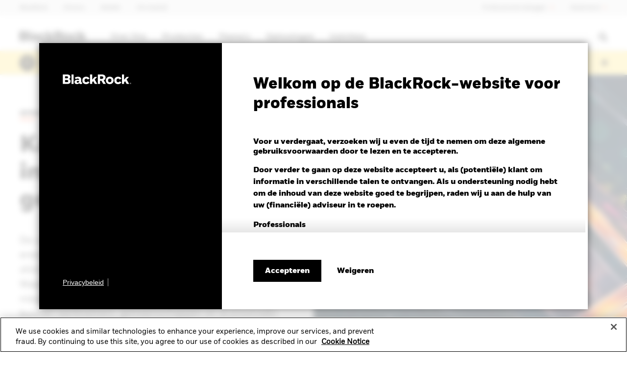

--- FILE ---
content_type: text/html;charset=UTF-8
request_url: https://www.blackrock.com/nl/professionele-beleggers
body_size: 21150
content:
<!DOCTYPE html>
<html xmlns="http://www.w3.org/1999/xhtml" prefix="og: http://ogp.me/ns#" lang="nl-NL" xml:lang="nl-NL">
<head>
<link rel="preload" href="/uk-retail-c-assets/include/bundles/minified-6a9c3f043067c92bf9012a1dbc7d2995.css" as="style" />
<link rel="preload" href="/uk-retail-c-assets/include/bundles/minified-37b8dc7b5b82cca7257181a7e0625a72.css" as="style" />
<link rel="preload" href="/uk-retail-c-assets/include/bundles/minified-a4e4987a9cdf47c6b9fb105dd993170f.css" as="style" />
<link rel="preload" href="/uk-retail-c-assets/include/bundles/minified-a0af4293da8f5535870c996bec72d252.css" as="style" />
<link rel="preload" href="/uk-retail-c-assets/include/bundles/minified-ce2fe2f88b53c9d9e0497ecfd5896778.css" as="style" />
<script nonce="9177Mnplv3aNGSxO19s3xA==">
//<![CDATA[
var vice= { config: { viceAccountId: 'blackrock', viceSiteId: 'blackrockprod', viceZoneId: '', viceSectionId: '' } }
//]]>
</script>
<script src="//sourcedefense.blackrock.com/cdncch/vice_loader/blackrock/blackrockprod"></script>
<script nonce="9177Mnplv3aNGSxO19s3xA==">
//<![CDATA[
var ASSET_PREFIX_PATH='/uk-retail-c-assets/';
window['adrum-start-time'] = new Date().getTime();
var BLK = { deferredFunctions: [], ready: function(f) { BLK.deferredFunctions.push(f); } };
/* Returns the nonce. */
BLK.getScriptNonce = function () {
var script = document.querySelector && document.querySelector('script[nonce]');
if (script) {
var nonce = script['nonce'] || script.getAttribute('nonce');
return nonce;
}
return '';
};
//]]>
</script>
<script nonce="9177Mnplv3aNGSxO19s3xA==">
//<![CDATA[
(function(){
if (typeof BLK === "undefined" || !BLK) {
window.BLK = {};
}
BLK["isAtmos"] = true;
})();
//]]>
</script>
<link rel="stylesheet" href="/uk-retail-c-assets/include/bundles/minified-6a9c3f043067c92bf9012a1dbc7d2995.css" />
<link rel="stylesheet" href="/uk-retail-c-assets/include/bundles/minified-37b8dc7b5b82cca7257181a7e0625a72.css" />
<link rel="stylesheet" href="/uk-retail-c-assets/include/bundles/minified-a4e4987a9cdf47c6b9fb105dd993170f.css" />
<link rel="stylesheet" href="/uk-retail-c-assets/include/bundles/minified-a0af4293da8f5535870c996bec72d252.css" />
<link rel="stylesheet" href="/uk-retail-c-assets/include/bundles/minified-ce2fe2f88b53c9d9e0497ecfd5896778.css" />
<script src="/uk-retail-c-assets/include/bundles/minified-b67c8ba9e7fa0fa2a07825f8177b53b9.js" defer="defer"></script>
<script src="/uk-retail-c-assets/include/bundles/minified-725a476a9035c2ca4a79b8ade0879073.js" defer="defer"></script>
<script src="/uk-retail-c-assets/include/bundles/minified-84df06128f367140a8f12411ee2a0390.js" defer="defer"></script>
<script src="/uk-retail-c-assets/include/bundles/minified-7579017895639b6061883ce20da630.js" defer="defer"></script>
<script src="/uk-retail-c-assets/include/bundles/minified-e0663294884e813eb57e288ec785bebe.js" defer="defer"></script>
<script src="/uk-retail-c-assets/include/bundles/minified-9cde519c04c0df017f4c8d44ce43ffbb.js" defer="defer"></script>
<script src="/uk-retail-c-assets/include/bundles/minified-acbef2da674427bae89c5c277fa6d766.js" defer="defer"></script>
<script src="/uk-retail-c-assets/include/bundles/minified-5c255725a49000f63b14b832f8038e6.js" defer="defer"></script>
<script src="/uk-retail-c-assets/include/bundles/minified-92664efbdabef045569ab2e8722f6467.js" defer="defer"></script>
<script src="/uk-retail-c-assets/include/bundles/minified-f6185bc96daaff57e5422270a9bbf91f.js" defer="defer"></script>
<script src="/uk-retail-c-assets/include/bundles/minified-97389a8f316cdeb7c133f3ac6d987c0a.js" defer="defer"></script>
<script src="/uk-retail-c-assets/include/bundles/minified-3ecb671425486959b51f12e6a10c62db.js" defer="defer"></script>
<script src="/uk-retail-c-assets/include/bundles/minified-cf54e5c27efb491bbf0603336b92f08d.js" defer="defer"></script>
<script src="/uk-retail-c-assets/include/bundles/minified-10828c4c7feca40e972fb023bd9904ab.js" defer="defer"></script>
<title>Beleggingsbeheer en financiële dienstverlening | BlackRock</title>
<script nonce="9177Mnplv3aNGSxO19s3xA==">
var autoBlockScriptTag = document.createElement('script'), head = document.getElementsByTagName('head')[0];
autoBlockScriptTag.defer = true;
autoBlockScriptTag.type = 'text/javascript';
autoBlockScriptTag.src = 'https://cdn.cookielaw.org/consent/1d844f07-6416-4f37-97e9-e7e8b80732f2/OtAutoBlock.js';
head.appendChild(autoBlockScriptTag);
</script>
<script nonce="9177Mnplv3aNGSxO19s3xA==" src="https://cdn.cookielaw.org/scripttemplates/otSDKStub.js" defer="defer" charset="UTF-8"
data-domain-script="1d844f07-6416-4f37-97e9-e7e8b80732f2"
data-document-language="true"
></script>
<script nonce="9177Mnplv3aNGSxO19s3xA==">
//<![CDATA[
var adobe_report_suite_id,adobe_portfolio_id,adobe_ticker,adobe_product_type,adobe_logged_in,adobe_logged_out,adobe_registration_submitted,partner_name,partner_user_id,partner_firm_name,ignore_adobe_for_user;
adobe_report_suite_id='blk-global-prod,blk-nl-one-prod';
var globalAnalyticsParams = {
googleSiteId: "UA-11733486-12",
envNet: "dmz",
envType: "prod",
pageName: "index",
siteName: "blk-nl",
country: "nl",
languageSelector: "nl",
isInternalTraffic: "false",
isInternalLogin: "false",
siteSection: "home",
siteSubSection: "home",
siteSubSubSection: "home",
padlockedContent: "no",
webTrackingId: "",
loggedIn: "no",
analyticsAllowed: "true",
enableAbTesting: "true",
analyticsRegime: "US",
usState: "OH",
usAccessLevel: ""
};
var NTPT_GLBLEXTRA = "site=blk-nl"
+ "&env=prod"
+ "&language=nl"
+ "&country=" + globalAnalyticsParams.country
+ "&usertype=intermediaries"
+ "&investorType="
+ "&un="
+ "&loggedin=no"
+ "&firm=" + encodeURIComponent("")
+ "&pagename=" + encodeURIComponent(globalAnalyticsParams.pageName)
+ "&cc1=" + encodeURIComponent("home")
+ "&cc2=" + encodeURIComponent("home")
+ "&cc3=" + encodeURIComponent("home")
+ "&padlocked=no"
;
function getCookie(name) {
var value = "; " + document.cookie;
var parts = value.split("; " + name + "=");
if (parts.length == 2) return parts.pop().split(";").shift();
}
var forceReconsent = getCookie("ForceReconsent");
if (forceReconsent) {
document.cookie = 'OptanonAlertBoxClosed=; domain=.'
+ window.location.hostname
+ '; path=/; expires=Thu, 01 Jan 1970 00:00:01 GMT;';
document.cookie = 'ForceReconsent=false; path=/; expires=Thu, 01 Jan 1970 00:00:01 GMT;'
document.cookie = 'OptanonCookieCleared=true; max-age=7776000; path=/;'
}
globalAnalyticsParams.bannerAcceptBtn= "not listening"
globalAnalyticsParams.pcAllowAllBtn= "not listening"
globalAnalyticsParams.pcSaveBtn = "not listening"
OptanonWrapper = function() {
console.log("OptanonWrapper called");
var OABCcookieName = "OptanonAlertBoxClosed";
var bannerAcceptBtn = document.getElementById("onetrust-accept-btn-handler");
var pcAllowAllBtn = document.getElementById("accept-recommended-btn-handler");
var pcSaveBtn = document.getElementsByClassName("save-preference-btn-handler onetrust-close-btn-handler")[0];
var OABCcookie = getCookie(OABCcookieName);
if (!OABCcookie && bannerAcceptBtn && globalAnalyticsParams.bannerAcceptBtn =="not listening") {
bannerAcceptBtn.addEventListener('click', function(event){
utag.link(
{ "link_name": "Allowed all via Banner" }
);
});
globalAnalyticsParams.bannerAcceptBtn="listening";
}
if (pcAllowAllBtn && globalAnalyticsParams.pcAllowAllBtn=="not listening"){
pcAllowAllBtn.addEventListener('click', function(event){
utag.link(
{ "link_name": "Allowed all via Preference Center" }
);
});
globalAnalyticsParams.pcAllowAllBtn="listening";
}
if (pcSaveBtn && globalAnalyticsParams.pcSaveBtn=="not listening"){
pcSaveBtn.addEventListener('click', function(event){
utag.link(
{ "link_name": "Set custom settings via Preference Center" }
);
});
globalAnalyticsParams.pcSaveBtn="listening"
}
}
var universalCodeUrl = '//universal.iperceptions.com/wrapper.js';
var universalCodeiPerceptionsKey = '27541646-d00c-423a-bf31-5db25f49c423';
BLK.isCwpUserSignedIn = false;
BLK.siteName = "blk-nl";
BLK.apiGatewayUrl = "https://www.blackrock.com/api-gateway";
BLK.apigeePath = "https://api.blackrock.com";
//]]>
</script>
<script src="//tags.tiqcdn.com/utag/blackrock/main/prod/utag.js" type="text/javascript" defer="defer"></script>
<meta name="cmsPageId" content="1576905891996" />
<meta name="viewport" content="width=device-width, initial-scale=1" />
<meta name="description" content="BlackRock is één van &#39;s werelds grootste vermogensbeheerders, met een breed aanbod van beleggingsproducten voor alle typen beleggers. Lees hier meer." />
<meta name="keywords" content="" />
<meta name="articleTitle" content="BlackRock Nederland" />
<meta name="pageSummary" content="BlackRock heeft als wereldwijde vermogensbeheerder de fiduciaire taak om particulieren en organisaties te helpen hun financiële toekomst goed te plannen." />
<meta property="og:title" content="Beleggingsbeheer en financiële dienstverlening | BlackRock" />
<meta property="og:type" content="website" />
<meta property="og:image" content="/uk-retail-c-assets/include/common/images/blackrock_logo.png" />
<meta property="og:site_name" content="BlackRock" />
<meta property="og:locale" content="nl_NL" />
<meta property="og:url" content="https://www.blackrock.com/nl/professionele-beleggers" />
<link rel="canonical" href="https://www.blackrock.com/nl/professionele-beleggers" />
<!--ComplianceID = MKTGH1225E/S-5050697-->
</head>
<body id="blk-nl" class="blkPage ds-non-ishares-site page-class-index blk-responsive nl_NL" tabindex="-1">
<div class="ls-canvas content-page-wide-12"><div class="ls-row" id="mastheadWrapper" role="banner">
<div class="ls-area">
<div class="ls-cmp-wrap"  id="w1576905893273" >
<div class="iw_component"  id="c1576905893273" >

<!-- COMPONENT: vi16-page-frame/Masthead -->
<a id="skip-to-content" href="#bodyWrapper">Skip to content</a>
<div data-componentName="Masthead" class="vi20 unified-masthead blackrock" id="vi20UnifiedMasthead"> <div class="masthead desktop hide-on-mobile">
<div class="navigation-bar col-12">
<div class="left brand-links">
<div >
<div class="cta-container-box">
<a href="https://www.blackrock.com/nl" data-link-event="cta:BlackRock" aria-label="BlackRock" target="_self" class="cta link"> <span class="label"><span>BlackRock</span></span>
<span class="short label">
<span>BlackRock</span>
</span>
</a> <span class="cta-container-animation"></span>
</div>
</div>
<div >
<div class="cta-container-box">
<a href="https://www.ishares.com/nl" rel="noopener" data-link-event="cta:iShares" target="_blank" class="cta link"> <span class="label"><span>iShares</span></span>
<span class="short label">
<span>iShares</span>
</span>
</a> <span class="cta-container-animation"></span>
</div>
</div>
<div >
<div class="cta-container-box">
<a href="https://www.blackrock.com/aladdin" data-link-event="cta:Aladdin" target="_self" class="cta link"> <span class="label"><span>Aladdin</span></span>
<span class="short label">
<span>Aladdin</span>
</span>
</a> <span class="cta-container-animation"></span>
</div>
</div>
<div >
<div class="cta-container-box">
<a href="https://www.blackrock.com/corporate" data-link-event="cta:Ons bedrijf" target="_self" class="cta link"> <span class="label"><span>Ons bedrijf</span></span>
<span class="short label">
<span>Ons bedrijf</span>
</span>
</a> <span class="cta-container-animation"></span>
</div>
</div>
</div>
<div class="right">
<div class="a-btn-holder">
<button id="userTypeSelector" class="user-type nav" aria-expanded="false" aria-controls="nav-user-type-id">
Professionele belegger <span class="fa fa-chevron-down"></span>
</button>
</div>
<div class="a-btn-holder">
<button id="locationTypeSelector" class="location nav" aria-expanded="false" aria-controls="nav-location-container-id">
Nederland <span class="fa fa-chevron-down"></span>
</button>
</div>
</div>
</div>
<div class="nav-dropdown user-type" id="nav-user-type-id">
<div class="col-12">
<div class="heading-wrap">
<div class="heading-3" id="userTypeHeader" tabindex="-1">Lees nog meer informatie op een andere website van BlackRock</div>
<button class="fa fa-white fa-close" aria-label="Close the user type selector block"></button>
</div>
<section class="user-types">
<div class="user-type-1 repeated-type col-4">
<div class="icon-individual"></div>
<div class="details">
<span class="fa fa-chevron-right"></span>
<a href="/nl/particuliere-beleggers" data-link-event="investor type:Particuliere beleggers"> Particuliere beleggers
</a> <p>Informatie voor mensen die hun eigen beleggingen beheren </p>
</div>
</div>
<div class="user-type-2 repeated-type col-4">
<div class="icon-unknown"></div>
<div class="details">
<span class="fa fa-chevron-right"></span>
<a href="https://www.blackrock.com/corporate?userType=unknown" data-link-event="investor type:Algemeen"> Algemeen
</a> <p>Ik wil meer weten over BlackRock</p>
</div>
</div>
</section>
</div>
</div>
<div class="nav-dropdown location" id="nav-location-container-id">
<div class="col-12">
<div class="heading-wrap">
<span class="icon icon-globe"></span>
<div class="heading-3" id="locationHeader" tabindex="-1">Verander locatie</div>
<button class="fa fa-white fa-close" aria-label="Close the location selector block"></button>
</div>
<div class="selector">
<a href="https://www.blackrock.com/americas-offshore/" id="cs-LM" lang="en" data-link-event="country:Americas Offshore" class="country-flag-sprite marker"> Americas Offshore
</a><a href="https://www.blackrock.com/au" id="cs-AU" lang="en" data-link-event="country:Australia" class="country-flag-sprite marker"> Australia
</a><a href="https://www.blackrock.com/at" id="cs-AT" lang="en" data-link-event="country:Austria" class="country-flag-sprite marker"> Austria
</a><a href="https://www.blackrock.com/be" id="cs-BE" lang="en" data-link-event="country:Belgium" class="country-flag-sprite marker"> Belgium
</a><a href="https://www.blackrock.com/br" id="cs-BR" lang="en" data-link-event="country:Brazil" class="country-flag-sprite marker"> Brazil
</a><a href="https://www.blackrock.com/ca" id="cs-CA" lang="en" data-link-event="country:Canada" class="country-flag-sprite marker"> Canada
</a><a href="https://www.blackrock.com/cl" id="cs-CL" lang="en" data-link-event="country:Chile" class="country-flag-sprite marker"> Chile
</a><a href="https://www.blackrock.com/cn" id="cs-CN" lang="en" data-link-event="country:China Offshore - 中国境外" class="country-flag-sprite marker"> China Offshore - 中国境外
</a><a href="https://www.blackrock.com.cn" id="cs-cn-on" lang="en" data-link-event="country:China Onshore - 中国境内" class="country-flag-sprite marker"> China Onshore - 中国境内
</a><a href="https://www.blackrock.com/co" id="cs-CO" lang="en" data-link-event="country:Colombia" class="country-flag-sprite marker"> Colombia
</a><a href="https://www.blackrock.com/cz" id="cs-CZ" lang="en" data-link-event="country:Czech Republic" class="country-flag-sprite marker"> Czech Republic
</a><a href="https://www.blackrock.com/dk" id="cs-DK" lang="en" data-link-event="country:Denmark" class="country-flag-sprite marker"> Denmark
</a><a href="https://www.blackrock.com/ae" id="cs-AE" lang="en" data-link-event="country:Dubai (IFC)" class="country-flag-sprite marker"> Dubai (IFC)
</a><a href="https://www.blackrock.com/fi" id="cs-FI" lang="en" data-link-event="country:Finland" class="country-flag-sprite marker"> Finland
</a><a href="https://www.blackrock.com/fr" id="cs-FR" lang="en" data-link-event="country:France" class="country-flag-sprite marker"> France
</a><a href="https://www.blackrock.com/de" id="cs-DE" lang="en" data-link-event="country:Germany" class="country-flag-sprite marker"> Germany
</a><a href="https://www.blackrock.com/hk" id="cs-HK" lang="en" data-link-event="country:Hong Kong - 香港" class="country-flag-sprite marker"> Hong Kong - 香港
</a><a href="https://www.blackrock.com/hu" id="cs-HU" lang="en" data-link-event="country:Hungary" class="country-flag-sprite marker"> Hungary
</a><a href="https://www.blackrock.com/il" id="cs-IL" lang="en" data-link-event="country:Israel" class="country-flag-sprite marker"> Israel
</a><a href="https://www.blackrock.com/it" id="cs-IT" lang="en" data-link-event="country:Italy" class="country-flag-sprite marker"> Italy
</a><a href="https://www.blackrock.com/jp/individual/ja" id="cs-JP" lang="en" data-link-event="country:Japan - 日本" class="country-flag-sprite marker"> Japan - 日本
</a><a href="https://www.blackrock.com/kw" id="cs-KW" lang="en" data-link-event="country:Kuwait" class="country-flag-sprite marker"> Kuwait
</a><a href="https://www.blackrock.com/lu" id="cs-LU" lang="en" data-link-event="country:Luxembourg" class="country-flag-sprite marker"> Luxembourg
</a><a href="https://www.blackrock.com/mx" id="cs-MX" lang="en" data-link-event="country:México" class="country-flag-sprite marker"> México
</a><a href="https://www.blackrock.com/nl" id="cs-NL" lang="en" data-link-event="country:Netherlands" class="country-flag-sprite marker"> Netherlands
</a><a href="https://www.blackrock.com/no" id="cs-NO" lang="en" data-link-event="country:Norway" class="country-flag-sprite marker"> Norway
</a><a href="https://www.blackrock.com/pl" id="cs-PL" lang="en" data-link-event="country:Poland" class="country-flag-sprite marker"> Poland
</a><a href="https://www.blackrock.com/pt" id="cs-PT" lang="en" data-link-event="country:Portugal" class="country-flag-sprite marker"> Portugal
</a><a href="https://www.blackrock.com/sa" id="cs-SA" lang="en" data-link-event="country:Saudi Arabia" class="country-flag-sprite marker"> Saudi Arabia
</a><a href="https://www.blackrock.com/sg" id="cs-SG" lang="en" data-link-event="country:Singapore" class="country-flag-sprite marker"> Singapore
</a><a href="https://www.blackrock.com/sk" id="cs-SK" lang="en" data-link-event="country:Slovakia" class="country-flag-sprite marker"> Slovakia
</a><a href="https://www.blackrock.com/za" id="cs-ZA" lang="en" data-link-event="country:South Africa" class="country-flag-sprite marker"> South Africa
</a><a href="https://www.blackrock.com/es" id="cs-ES" lang="en" data-link-event="country:Spain" class="country-flag-sprite marker"> Spain
</a><a href="https://www.blackrock.com/se" id="cs-SE" lang="en" data-link-event="country:Sweden" class="country-flag-sprite marker"> Sweden
</a><a href="https://www.blackrock.com/ch" id="cs-CH" lang="en" data-link-event="country:Switzerland" class="country-flag-sprite marker"> Switzerland
</a><a href="https://www.blackrock.com/tw" id="cs-TW" lang="en" data-link-event="country:Taiwan - 台灣" class="country-flag-sprite marker"> Taiwan - 台灣
</a><a href="https://www.blackrock.com/uk" id="cs-GB" lang="en" data-link-event="country:United Kingdom" class="country-flag-sprite marker"> United Kingdom
</a><a href="https://www.blackrock.com/us/individual" id="cs-US" lang="en" data-link-event="country:United States" class="country-flag-sprite marker"> United States
</a><a href="https://www.blackrock.com/corporate" id="cs-ZZ" lang="en" data-link-event="country:Location not listed" class="country-flag-sprite marker"> Location not listed
</a> </div>
</div>
</div>
</div>
</div><div id="terms-and-conditions-masthead" role="alertdialog" aria-labelledby="terms-and-conditions-main-title" tabindex="-1">
<div class="terms-and-conditions-masthead-main-container">
<div class="terms-and-conditions-masthead__brand-and-links-container">
<div class="terms-and-conditions-masthead__brand-and-link-container__logo-container">
<img src="/uk-retail-c-assets/cache-1542298123000/images/media-bin/web/global/wordmark/blackrock-logo-masthead.svg" alt="BlackRock logo" width="140px" height="21px"/> </div>
<div class="terms-and-conditions-masthead__brand-and-link-container__links-container">
<div class="cta-container-box">
<a href="https://www.blackrock.com/corporate/compliance/privacy-policy" rel="noopener" data-link-event="cta:Privacybeleid" aria-label="Privacybeleid" target="_blank" class="cta link"> <span class="label"><span>Privacybeleid</span></span>
<span class="short label">
<span>Privacybeleid</span>
</span>
</a> <span class="cta-container-animation"></span>
</div>
</div>
</div>
<div class="terms-and-conditions-masthead__body-container">
<div class="terms-and-conditions-masthead__body-container__text-overlay-top"></div>
<div class="terms-and-conditions-masthead__body-container__terms-text-container">
<div class="heading-2" id="terms-and-conditions-main-title">Welkom op de BlackRock-website voor professionals</div>
<div class="heading-3">Voor u verdergaat, verzoeken wij u even de tijd te nemen om deze algemene gebruiksvoorwaarden door te lezen en te accepteren.</div>
<div class="terms-and-conditions-masthead__body-container__terms-text-container__termtext">
<p><strong>Door verder te gaan op deze website accepteert u, als (potenti&euml;le) klant om informatie in verschillende talen te ontvangen. Als u ondersteuning nodig hebt om de inhoud van deze website goed te begrijpen, raden wij u aan de hulp van uw (financi&euml;le) adviseur in te roepen.</strong></p>
<p><strong>Professionals</strong></p>
<p>De term &ldquo;<strong>professionals</strong>&rdquo; wordt op deze website gebruikt om beleggers en dienstverleners aan te duiden die voldoen aan de specificaties voor zowel professionele beleggers als gekwalificeerde beleggers.</p>
<p>Een bezoeker van deze website die kan worden aangemerkt als professionele belegger conform de Markets in Financial Instruments II-richtlijn (2014/65/EU, &ldquo;MiFID&rdquo;) en als gekwalificeerde belegger conform de prospectus-verordening (EU) 2017/1129 dient samenvattend in het algemeen te voldoen aan een of meer van de volgende criteria:</p>
<p>(1) Entiteiten die een vergunning moeten hebben of gereglementeerd moeten zijn om op financi&euml;le markten actief te mogen zijn. Onderstaande lijst moet worden gezien als een lijst van alle vergunninghoudende entiteiten die de karakteristieke werkzaamheden van de genoemde entiteiten uitoefenen: entiteiten waaraan een lidstaat uit hoofde van een richtlijn vergunning heeft verleend, entiteiten waaraan een lidstaat vergunning heeft verleend of die door een lidstaat gereglementeerd zijn, zonder dat dit uit hoofde van een richtlijn geschiedt, en entiteiten waaraan een derde land vergunning heeft verleend of die door een derde land gereglementeerd zijn:</p>
<p>(a) kredietinstellingen;<br />(b) beleggingsondernemingen;<br />(c) andere vergunninghoudende of gereglementeerde financi&euml;le instellingen;<br />(d) verzekeringsmaatschappijen;<br />(e) instellingen voor collectieve belegging en de beheermaatschappijen daarvan;<br />(f) pensioenfondsen de beheermaatschappijen daarvan;<br />(g) handelaren in grondstoffen en grondstoffenderivaten;<br />(h) plaatselijke ondernemingen;<br />(i) overige institutionele beleggers;</p>
<p>(2) Grote ondernemingen die op individueel niveau aan twee van de volgende omvangsvereisten voldoen: (i) balanstotaal EUR 20.000.000, (ii) netto-omzet EUR 40.000.000, of (iii) eigen vermogen EUR 2.000.000.</p>
<p>(3) Nationale en regionale overheden, met inbegrip van overheidsorganen die op nationaal of regionaal niveau de overheidsschuld beheren, centrale banken, internationale en supranationale instellingen zoals de Wereldbank, het IMF, de ECB, de EIB en andere soortgelijke internationale organisaties.</p>
<p>(4) Andere institutionele beleggers wier belangrijkste activiteit bestaat uit het beleggen in financi&euml;le instrumenten, met inbegrip van instanties die zich bezighouden met de omwisseling van vermogen in effecten of andere financi&euml;le transacties.</p>
<p>Wij wijzen u erop dat bovenstaande samenvatting uitsluitend ter informatie wordt verstrekt. Als u niet zeker weet of u zowel kunt worden aangemerkt als professionele belegger conform de MiFID-richtlijn en als gekwalificeerde belegger conform de prospectus-verordening, dient u onafhankelijk advies in te winnen.</p>
<p><strong>Algemene gebruiksvoorwaarden</strong></p>
<p><strong>Wij verzoeken u deze pagina zorgvuldig te lezen voordat u verdergaat, omdat hier uitleg wordt gegeven over bepaalde beperkingen die door de wet worden opgelegd met betrekking tot de verspreiding van deze informatie en de landen waarin onze fondsen ter verkoop mogen worden aangeboden. Het is uw eigen verantwoordelijkheid om op de hoogte te zijn van alle geldende wetten en voorschriften in de rechtsgebieden waarop deze website van toepassing is, en deze na te leven.</strong></p>
<p>Om toegang te krijgen tot onze websites dient u tevens kennis te nemen van de bepalingen in ons&nbsp;<a href="https://www.blackrock.com/corporate/compliance/privacy-policy">Privacybeleid</a> en hiermee akkoord te gaan.</p>
<p>Wanneer u bevestigd hebt dat u akkoord gaat met de wettelijke bepalingen in dit document en ons&nbsp;<a href="https://www.blackrock.com/corporate/compliance/privacy-policy">Privacybeleid</a>&nbsp;&ndash; door hierboven uw toestemming te geven &ndash; plaatsen wij een cookie op uw computer om u bij een volgend bezoek aan deze website of een andere website van BlackRock te herkennen en te voorkomen dat deze pagina steeds weer verschijnt. De cookie verloopt na zes maanden, of eerder als deze informatie ingrijpend wijzigt.</p>
<p>Door te verklaren dat u deze informatie gelezen hebt, verklaart u ook:<br />(i) ermee akkoord te gaan dat deze informatie elke keer dat u de website voor professionals bezoekt van toepassing zal zijn en dat hierbij ook alle relevante disclaimers, risicowaarschuwingen en andere hier genoemde voorwaarden van toepassing zullen zijn;<br />(ii) ervoor in te staan dat geen andere persoon dan u de website voor professionals vanaf dezelfde computer en met dezelfde inloggegevens die u op dit moment gebruikt, zal bezoeken.</p>
<p>De fondsen die op de pagina&rsquo;s van deze website beschreven worden, worden beheerd en geadministreerd door bedrijven binnen de BlackRock Group en mogen alleen in bepaalde rechtsgebieden verhandeld worden. Het is uw verantwoordelijkheid om op de hoogte te zijn van alle van toepassing zijnde wetten en voorschriften van het land waarin u woonachtig bent. Meer informatie is beschikbaar in het prospectus, de Essenti&euml;le Beleggersinformatie of andere rechtsgeldige documenten voor elk fonds.</p>
<p>Dit vormt geen aanbod of uitnodiging om aandelen te kopen of te verkopen van een van de fondsen die op deze website genoemd worden, door wie dan ook in enig rechtsgebied waar een zodanig aanbod, uitnodiging of distributie onwettig zou zijn of waarin de persoon die een dergelijk aanbod of uitnodiging doet niet bevoegd is om dat te doen of aan iemand aan wie het onwettig is om een dergelijk aanbod of uitnodiging te doen.</p>
<p>De beschreven fondsen zijn in het bijzonder niet beschikbaar voor distributie of belegging door Amerikaanse beleggers. De aandelen zullen niet worden geregistreerd krachtens de US Securities Act van 1933, inclusief latere wijzigingen (de "<strong>Securities Act</strong>") en mogen niet direct of indirect aangeboden of verkocht worden in de Verenigde Staten of in een van haar grondgebieden of bezittingen of gebieden die onder de jurisdictie van de Verenigde Staten vallen of aan of ten behoeve van een Amerikaanse persoon, tenzij het een transactie betreft die niet in strijd is met de Securities Act of enige andere toepasselijke Amerikaanse effecten wetgeving (met inbegrip van en niet beperkt tot enig toepasselijk recht van een van de staten van de Verenigde Staten).</p>
<p>Het is niet en zal niet toegestaan zijn de op deze website beschreven fondsen publiek te distribueren in Canada, aangezien er geen prospectussen voor deze fondsen ingediend zijn bij een commissie voor effecten of bij een regelgevende instantie in Canada of een provincie of gebied daarvan. Deze website is niet bedoeld, en moet onder geen beding opgevat worden, als reclame of een andere stap ter bevordering van een openbaar aanbod van aandelen in Canada. Geen enkele persoon woonachtig in Canada die valt onder de Canadese Income Tax Act kan een overdracht van aandelen in de beschreven fondsen kopen of aanvaarden, tenzij hij of zij volgens de geldende Canadese of provinciale wetgeving gerechtigd is om dit te doen.</p>
<p>Aanvragen om te beleggen in een fonds waarnaar op deze website wordt verwezen, mogen uitsluitend worden gedaan op grond van het aanbiedingsdocument dat betrekking heeft op de specifieke belegging (bijvoorbeeld het prospectus, vereenvoudigd prospectus, Essenti&euml;le Beleggersinformatie of andere toepasselijke documentatie).</p>
<p>In het kader van wet- en regelgeving ten aanzien van het witwassen van geld kan aanvullende documentatie voor identificatiedoeleinden nodig zijn wanneer u uw belegging doet. Details hierover zijn opgenomen in het desbetreffende prospectus of in een ander ter zake geldig document.</p>
<p>Wanneer u onzeker bent over de betekenis van bepaalde informatie op deze website, raden wij u aan uw financieel adviseur of een andere professionele adviseur te raadplegen.</p>
<p>De informatie op deze website is onderworpen aan auteursrechten, waarbij alle rechten voorbehouden zijn. Deze informatie mag niet worden verveelvoudigd, gekopieerd of verspreid, geheel noch gedeeltelijk.</p>
<p>De informatie op deze website wordt te goeder trouw verstrekt, maar noch BlackRock (Netherlands) B.V. (&ldquo;BNBV&rdquo;) noch enige persoon kan verklaren of ervoor garant staan, uitdrukkelijk noch impliciet, dat de informatie op deze website accuraat of volledig is en er dient niet als zodanig op vertrouwd te worden. BNBV is niet aansprakelijk voor enig verlies of schade die voortvloeit uit het gebruik van of het vertrouwen op de verstrekte informatie waaronder, en niet beperkt tot, enig verlies van winst of andere schade, hetzij directe of daaruit resulterende schade. Geen enkele informatie op deze website vormt een beleggingsadvies, een fiscaal, een juridisch of enig ander advies.</p>
<p>Wanneer een vordering wordt ingesteld tegen BlackRock door een derde partij met betrekking tot uw gebruik van deze website, stemt u ermee in BlackRock volledig schadeloos te stellen voor alle verliezen, kosten, acties, procedures, claims, schadevergoedingen, kosten (met inbegrip van redelijke juridische kosten en uitgaven), of verplichtingen, die op welke manier dan ook door BlackRock rechtstreeks geleden of opgelopen zijn als gevolg van onjuist gebruik van deze website. Geen van de partijen is enige aansprakelijkheid verschuldigd voor enig verlies of schade die door de andere partij wordt geleden als gevolg van een oorzaak die buiten de redelijke controle valt van de eerste partij, met inbegrip van en niet beperkt tot eventuele stroomuitval.</p>
<p>U erkent en stemt ermee in dat het uw verantwoordelijkheid is de wachtwoorden die wij aan u en uw bevoegde medewerkers verstrekken, geheim te houden en te beschermen, en te voorkomen dat dergelijke wachtwoorden publiekelijk bekend worden. Indien een of meer van deze wachtwoorden bekend worden bij iemand anders dan uzelf of uw bevoegde medewerkers, dient u dit betreffende wachtwoord of deze wachtwoorden onmiddellijk te veranderen door gebruik te maken van de functie die hiertoe op de website beschikbaar is.</p>
<p>Het is mogelijk dat u door het aanklikken van bepaalde koppelingen op deze website naar een website gaat die buiten de verantwoordelijkheid van BNBV gaat. Hierbij kunt u op een website komen van een organisatie die niet gereglementeerd is. BNBV heeft geen van deze websites onderzocht en aanvaardt geen enkele aansprakelijkheid voor de inhoud van deze websites, noch voor de diensten, producten of informatie die via deze websites aangeboden worden.</p>
<p>BNBV is niet aansprakelijk voor fouten in het overbrengen van gegevens, zoals verlies, beschadiging of verminking van gegevens, van welke aard ook, met inbegrip van &ndash; maar niet beperkt tot &ndash; enigerlei directe, indirecte of daaruit resulterende schade, voortvloeiend uit het gebruik van de hierin geboden diensten.</p>
<p><strong>Risicowaarschuwingen</strong></p>
<p><strong>Beleggingsrisico. </strong><strong>De waarde van beleggingen en de opgebrachte inkomsten kunnen vari&euml;ren. Het is niet zeker dat u uw oorspronkelijke inleg terugontvangt.</strong></p>
<p>In het verleden behaalde resultaten geven geen betrouwbare indicatie van het huidige of toekomstige rendement en dienen niet als enige criterium te worden genomen bij de selectie van een product of strategie.</p>
<p>Veranderingen in de wisselkoersen van valuta&rsquo;s kunnen ertoe leiden dat de waarde van beleggingen stijgt of daalt. Deze schommelingen kunnen bijzonder sterk zijn bij een fonds dat blootstaat aan een hogere volatiliteit en de waarde van een belegging kan plotseling en zeer sterk dalen. De fiscale regelgeving waaraan beleggingen onderworpen zijn en de hoogte van de belasting kunnen in de loop der tijd wijzigen.</p>
<p>BlackRock heeft niet overwogen of de hier genoemde belegging aansluit bij uw behoeften en risicotolerantie. De hier gegeven informatie is slechts een samenvatting. Beleggingen dienen te worden gedaan op basis van het huidige prospectus, dat beschikbaar is bij de beheerder.</p>
<p>Om u te beschermen worden telefoongesprekken en/of elektronische communicatie die leiden tot of kunnen leiden tot transacties, opgenomen of opgeslagen.</p>
<p>Alvorens te beleggen dienen beleggers de aanbiedingsdocumenten zorgvuldig te lezen, met name wat betreft nadere informatie over de risicofactoren.</p>
<p>Wij wijzen u erop dat sommige fondsen van BlackRock afgescheiden activa hebben, terwijl andere fondsen tot een specifieke vennootschap behoren, zonder afgescheiden activa. Voor BlackRock fondsen zonder gescheiden aansprakelijkheid tussen de (sub)fondsen, geldt dat indien het betreffende BlackRock fonds niet in staat is uit de aan dit fonds toebehorende activa aan zijn verplichtingen te voldoen, het tekort kan worden gecompenseerd uit de activa van de andere BlackRock fondsen binnen dezelfde vennootschap. Wij verwijzen u naar het prospectus en/of andere relevante documenten van elk fonds voor verdere informatie hierover.</p>
<p>De hier geuite visies weerspiegelen niet altijd de gezichtspunten van BlackRock als geheel of een bepaald onderdeel van BlackRock; ze vormen tevens geen beleggingsadvies of andersoortig advies.</p>
<p>Alle hier vermelde researchgegevens zijn verstrekt door BlackRock en kunnen door BlackRock inmiddels voor eigen doeleinden gebruikt zijn.</p>
<p>Deze website wordt aangeboden en beheerd door BlackRock (Netherlands) BV, dat een vergunning heeft verkregen en onder toezicht staat van de Nederlandse Autoriteit Financi&euml;le Markten (AFM). De volgende koppeling biedt toegang tot de website van de AFM:&nbsp;<a href="http://www.afm.nl/">www.afm.nl</a>. BlackRock (Netherlands) B.V. is ingeschreven in het Nederlandse handelsregister onder nr. 17068311. Offici&euml;le zetel: Amstelplein 1, 1096 HA, Amsterdam. BlackRock is een handelsnaam van BlackRock (Netherlands) B.V. BTW-nr. 007883250. Verzoeken om algemene informatie over deze website kunnen gericht worden aan:&nbsp;<a href="mailto:EMEAwebmaster@blackrock.com">EMEAwebmaster@blackrock.com</a>. Dit e-mailadres dient niet gebruikt te worden voor vragen en verzoeken met betrekking tot beleggingen.</p>
<p>&copy; 2024 BlackRock, Inc. Alle rechten voorbehouden. BLACKROCK, BLACKROCK SOLUTIONS, iSHARES, BUILD ON BLACKROCK (BOUW MET BLACKROCK), SO WHAT DO I DO WITH MY MONEY (MAAR WAT KAN IK HET BESTE DOEN MET MIJN GELD?) zijn handelsnamen (trademarks) van BlackRock, Inc. en haar dochterondernemingen in de Verenigde Staten en daarbuiten. Alle andere handelsnamen (trademarks) zijn van de respectievelijke eigenaren.</p>
</div>
</div>
<div class="terms-and-conditions-masthead__body-container__text-overlay-bottom"></div>
<div class="terms-and-conditions-masthead__body-container__button-holder-container">
<div class="terms-and-conditions-masthead__body-container__button-container">
<button id="terms-and-conditions-masthead-accept"
data-action-url="/nl/professionele-beleggers/tools/accept-tnc.ajx"
data-action-type="default"
data-link-event="site-entry:Accepteren"
aria-label="Accepteren"
>
Accepteren
</button>
<div class="cta-container-box">
<a href="https://www.blackrock.com/corporate" data-link-event="cta:Weigeren" aria-label="Weigeren" class="cta button-inverse"> <span class="label"><span>Weigeren</span></span>
<span class="short label">
<span>Weigeren</span>
</span>
</a> <span class="cta-container-animation"></span>
</div>
</div>
</div>
</div>
</div>
</div></div>
</div>
</div>
<div class="ls-area" id="navWrapper">
<div class="ls-cmp-wrap"  id="w1576905893274" >
<div class="iw_component"  id="c1576905893274" >

<!-- COMPONENT: vi16-page-frame/Main Nav -->
<div data-componentName="Main Nav"><nav id="vi20-primary-navigation" aria-label="Primary Navigation" class="blackrock">
<input type="hidden" value="false" name="isArabianSite" />
<div class="navigation-top-bar-container">
<div class="navigation-top-bar-container__logo-container">
<a href="https://www.blackrock.com/nl" class="navigation-logo-link"><img src="/uk-retail-c-assets/cache-1542298123000/images/media-bin/web/global/wordmark/blackrock-logo-sitemap.svg" alt="BlackRock" width="140px" height="20px"/></a> </div>
<div class="navigation-top-bar-container__menu-and-search-container">
<div class="navigation-top-bar-container__menu-container-l1" role="menu">
<div class="l1-navigation-wrapper" id="l1-desktop-item-l22i5myu">
<a href="#" class="menu-container-l1 non-clickable" id="l1-navigation-l22i5myu" data-link-event="About us" aria-expanded="false" aria-haspopup="true" aria-controls="l1-tray-nav-list-l22i5myu" role="menuitem">
Over Ons </a>
<div class="l1-navigation-marker"></div>
</div>
<div class="l1-navigation-wrapper" id="l1-desktop-item-l2k0lt20">
<a href="#" class="menu-container-l1 non-clickable" id="l1-navigation-l2k0lt20" data-link-event="Products" aria-expanded="false" aria-haspopup="true" aria-controls="l1-tray-nav-list-l2k0lt20" role="menuitem">
Producten </a>
<div class="l1-navigation-marker"></div>
</div>
<div class="l1-navigation-wrapper" id="l1-desktop-item-l22i5tn9">
<a href="#" class="menu-container-l1 non-clickable" id="l1-navigation-l22i5tn9" data-link-event="Themes" aria-expanded="false" aria-haspopup="true" aria-controls="l1-tray-nav-list-l22i5tn9" role="menuitem">
Thema&#39;s </a>
<div class="l1-navigation-marker"></div>
</div>
<div class="l1-navigation-wrapper" id="l1-desktop-item-l22i71e7">
<a href="#" class="menu-container-l1 non-clickable" id="l1-navigation-l22i71e7" data-link-event="Solutions" aria-expanded="false" aria-haspopup="true" aria-controls="l1-tray-nav-list-l22i71e7" role="menuitem">
Oplossingen </a>
<div class="l1-navigation-marker"></div>
</div>
<div class="l1-navigation-wrapper" id="l1-desktop-item-l22i5ty5">
<a href="#" class="menu-container-l1 non-clickable" id="l1-navigation-l22i5ty5" data-link-event="Insights" aria-expanded="false" aria-haspopup="true" aria-controls="l1-tray-nav-list-l22i5ty5" role="menuitem">
Inzichten </a>
<div class="l1-navigation-marker"></div>
</div>
</div>
<div class="navigation-top-bar-container__search-container">
<span hidden id="primaryNavigationAriaLabelOpenSearch">Open Search</span>
<span hidden id="primaryNavigationAriaLabelCloseSearch">Close Search</span>
<button aria-haspopup="true" aria-expanded="false" aria-label="Open Search" role="search"><i class="fa fa-search"></i></button>
</div>
</div>
</div>
<div class="navigation-tray-container" id="l1-tray-l22i5myu">
<div class="navigation-tray-container__l1-item-container">
</div>
<ul class="navigation-tray-container__4-column-l2-l3-items-container" id="l1-tray-nav-list-l22i5myu">
<li class="l2-l3-items-column">
<div class="l2-header">Wij zijn wij? </div>
<ul class="l3-item-container" aria-label="Wij zijn wij? ">
<li>
<a href="/nl/professionele-beleggers/blackrock-in-nederland" data-id="BlackRock in Nederland" id="mm-lq51543h" data-link-event="About us:BlackRock in Nederland" class="l3-item">BlackRock in Nederland</a> </li>
<li>
<a href="/nl/professionele-beleggers/ons-verhaal" data-id="Telling our story" id="mm-mguyk2o5" data-link-event="About us:Telling our story" class="l3-item">Ons verhaal</a> </li>
<li>
<a href="https://www.blackrock.com/corporate/insights/public-policy/blackrock-in-europe" data-id="Blackrock in Europe" id="mm-l92i872d" data-link-event="About us:Blackrock in Europe" target="_blank" class="l3-item">BlackRock in Europa</a> </li>
<li>
<a href="/nl/professionele-beleggers/waar-kunt-u-beleggen/contact" data-id="Contact us" id="mm-l2zzi2t2" data-link-event="About us:Contact us" class="l3-item">Institutioneel team Nederland</a> </li>
<li>
<a href="https://www.blackrock.com/corporate/sustainability" data-id="Corporate sustainability" id="mm-l22i5tk9" data-link-event="About us:Corporate sustainability" target="_blank" class="l3-item">Corporate sustainability</a> </li>
</ul>
</li>
<li class="l2-l3-items-column">
<div class="l2-header">Andere BlackRock websites</div>
<ul class="l3-item-container" aria-label="Andere BlackRock websites">
<li>
<a href="https://www.ishares.com/nl/professionele-belegger/nl" data-id="iShares" id="mm-l2vyqfs8" data-link-event="About us:iShares" target="_blank" class="l3-item">iShares</a> </li>
<li>
<a href="https://www.blackrock.com/aladdin" data-id="Aladdin" id="mm-l2vyqfsd" data-link-event="About us:Aladdin" target="_blank" class="l3-item">Aladdin</a> </li>
</ul>
</li>
</ul>
<ul class="navigation-tray-container__special-links-container has-content">
<li>
<div class="cta-container-box">
<a href="/nl/professionele-beleggers/contact" data-link-event="cta:Contact" aria-label="Contact" target="_self" class="cta link navigation-tray-container-special-link"> <span class="label"><span class="icon fa fa-angle-right" aria-hidden="true"></span><span>Contact</span></span>
<span class="short label"><span class="icon fa fa-angle-right" aria-hidden="true"></span>
<span>Contact</span>
</span>
</a> <span class="cta-container-animation"></span>
</div>
</li>
<li>
<div class="cta-container-box">
<a href="https://careers.blackrock.com/" rel="noopener" data-link-event="cta:Vacatures" aria-label="Vacatures" target="_blank" class="cta link navigation-tray-container-special-link"> <span class="label"><span class="icon fa fa-angle-right" aria-hidden="true"></span><span>Vacatures</span></span>
<span class="short label"><span class="icon fa fa-angle-right" aria-hidden="true"></span>
<span>Vacatures</span>
</span>
</a> <span class="cta-container-animation"></span>
</div>
</li>
</ul>
</div>
<div class="navigation-tray-container" id="l1-tray-l2k0lt20">
<div class="navigation-tray-container__l1-item-container">
</div>
<ul class="navigation-tray-container__4-column-l2-l3-items-container" id="l1-tray-nav-list-l2k0lt20">
<li class="l2-l3-items-column">
<div class="l2-header">Fondstype</div>
<ul class="l3-item-container" aria-label="Fondstype">
<li>
<a href="/nl/professionele-beleggers/produkten/product-list#/?productView=mutualFunds&amp;&amp;style=44341|44342&amp;&amp;dataView=perfDiscrete" data-id="Mutual funds " id="mm-l2k0lt4r" data-link-event="Products:Mutual funds " class="l3-item">Beleggingsfondsen</a> </li>
<li>
<a href="/nl/professionele-beleggers/produkten/product-list#/?productView=ishares&amp;&amp;style=44341|44342&amp;&amp;dataView=perfDiscrete" data-id="iShares ETF&#39;s" id="mm-l2k0lt65" data-link-event="Products:iShares ETF&#39;s" class="l3-item">iShares ETF&#39;s</a> </li>
</ul>
</li>
<li class="l2-l3-items-column">
<div class="l2-header">Activaklasse</div>
<ul class="l3-item-container" aria-label="Activaklasse">
<li>
<a href="/nl/professionele-beleggers/produkten/product-list#/?productView=ishares&amp;&amp;style=44341|44342&amp;&amp;fac=43535|43580|43581|43584|43585|43615&amp;&amp;dataView=perfDiscrete" data-id="Shares" id="mm-l2k0lt6z" data-link-event="Products:Shares" class="l3-item">Aandelen</a> </li>
<li>
<a href="/nl/professionele-beleggers/produkten/product-list#/?productView=all&amp;&amp;style=44341|44342&amp;&amp;fac=43542&amp;&amp;dataView=perfDiscrete" data-id="Cash" id="mm-l2k0lt9p" data-link-event="Products:Cash" class="l3-item">Cash</a> </li>
<li>
<a href="/nl/professionele-beleggers/produkten/product-list#/?productView=all&amp;&amp;style=44341|44342&amp;&amp;fac=43587|43597|43608&amp;&amp;dataView=perfDiscrete" data-id="Raw material" id="mm-l2k0ltfd" data-link-event="Products:Raw material" class="l3-item">Grondsstoffen</a> </li>
<li>
<a href="/nl/professionele-beleggers/produkten/product-list#/?productView=all&amp;&amp;style=44341|44342&amp;&amp;fac=43536|43552|43556|43569|43586|43589|43768|43777&amp;&amp;dataView=perfDiscrete" data-id="Multi-asset" id="mm-l2k0ltja" data-link-event="Products:Multi-asset" class="l3-item">Multi-asset</a> </li>
<li>
<a href="/nl/professionele-beleggers/produkten/product-list#/?productView=all&amp;&amp;style=44341|44342&amp;&amp;fac=43549|43563|43566|43573|43588|43774|43775|60556|61384&amp;&amp;dataView=perfDiscrete" data-id="Bonds" id="mm-l2k0ltmf" data-link-event="Products:Bonds" class="l3-item">Obligaties</a> </li>
<li>
<a href="/nl/professionele-beleggers/produkten/product-list#/?productView=all&amp;&amp;style=44341|44342&amp;&amp;fac=43776&amp;&amp;dataView=perfDiscrete" data-id="Property" id="mm-l2k0ltnu" data-link-event="Products:Property" class="l3-item">Vastgoed</a> </li>
</ul>
</li>
<li class="l2-l3-items-column">
<div class="l2-header">Belangrijk kenmerk</div>
<ul class="l3-item-container" aria-label="Belangrijk kenmerk">
<li>
<a href="/nl/professionele-beleggers/produkten/product-list#/?productView=all&amp;&amp;style=44341|44342&amp;&amp;sfdr=60589&amp;&amp;dataView=perfDiscrete" data-id="SFDR Article 8" id="mm-l2k0ltrb" data-link-event="Products:SFDR Article 8" class="l3-item">SFDR artikel 8</a> </li>
<li>
<a href="/nl/professionele-beleggers/produkten/product-list#/?productView=all&amp;&amp;style=44341|44342&amp;&amp;sfdr=60580&amp;&amp;dataView=perfDiscrete" data-id="SFDR Article 9" id="mm-l2k0ltso" data-link-event="Products:SFDR Article 9" class="l3-item">SFDR artikel 9</a> </li>
<li>
<a href="/nl/professionele-beleggers/produkten/product-list#/?productView=all&amp;&amp;style=44341|44342&amp;&amp;esgsuit=60524&amp;&amp;dataView=perfDiscrete" data-id="Impact" id="mm-l2k0ltxm" data-link-event="Products:Impact" class="l3-item">Impact</a> </li>
<li>
<a href="/nl/professionele-beleggers/produkten/product-list#/?productView=all&amp;&amp;style=44341|44342&amp;&amp;fmkt=43513&amp;&amp;dataView=perfDiscrete" data-id="Developed Markets" id="mm-l2k0lty7" data-link-event="Products:Developed Markets" class="l3-item">Ontwikkelde markten</a> </li>
<li>
<a href="/nl/professionele-beleggers/produkten/product-list#/?productView=all&amp;&amp;style=44341|44342&amp;&amp;fmkt=43524&amp;&amp;dataView=perfDiscrete" data-id="Emerging markets" id="mm-l2k0ltyx" data-link-event="Products:Emerging markets" class="l3-item">Opkomende markten</a> </li>
<li>
<a href="/nl/professionele-beleggers/produkten/product-list#/?productView=all&amp;&amp;style=44341|44342&amp;&amp;fc=43771&amp;&amp;dataView=perfDiscrete" data-id="Worldwide" id="mm-l2k0lu09" data-link-event="Products:Worldwide" class="l3-item">Wereldwijd</a> </li>
</ul>
</li>
</ul>
<ul class="navigation-tray-container__special-links-container has-content">
<li>
<div class="cta-container-box">
<a href="/nl/professionele-beleggers/produkten/product-list#!type=all&amp;&amp;tab=overview&amp;&amp;view=list" data-link-event="cta:Toon alle fondsen" aria-label="Toon alle fondsen" target="_self" class="cta link navigation-tray-container-special-link"> <span class="label"><span class="icon fa fa-angle-right" aria-hidden="true"></span><span>Toon alle fondsen</span></span>
<span class="short label"><span class="icon fa fa-angle-right" aria-hidden="true"></span>
<span>Toon alle fondsen</span>
</span>
</a> <span class="cta-container-animation"></span>
</div>
</li>
</ul>
</div>
<div class="navigation-tray-container" id="l1-tray-l22i5tn9">
<div class="navigation-tray-container__l1-item-container">
</div>
<ul class="navigation-tray-container__4-column-l2-l3-items-container" id="l1-tray-nav-list-l22i5tn9">
<li class="l2-l3-items-column">
<div class="l2-header">Beleggingstrategie</div>
<ul class="l3-item-container" aria-label="Beleggingstrategie">
<li>
<a href="/nl/professionele-beleggers/themas/duurzaam-beleggen" data-id="Sustainable investing" id="mm-l22i5toa" data-link-event="Themes:Sustainable investing" class="l3-item">Duurzaam beleggen</a> </li>
<li>
<a href="/nl/professionele-beleggers/themas/inzichten-over-private-markets" data-id="Private Markets" id="mm-ldyjm4yh" data-link-event="Themes:Private Markets" class="l3-item">Private Markets</a> </li>
<li>
<a href="/nl/professionele-beleggers/themas/investment-directions" data-id="Investment Directions" id="mm-m5z1lk50" data-link-event="Themes:Investment Directions" class="l3-item">Investment Directions</a> </li>
<li>
<a href="/nl/professionele-beleggers/duurzaam-en-transitiebeleggen/investeringsplatform" data-id="Investment Platform" id="mm-mimj72wc" data-link-event="Themes:Investment Platform" class="l3-item">Duurzaam en transitiebeleggen</a> </li>
</ul>
</li>
<li class="l2-l3-items-column">
<div class="l2-header">Beleggingsthema</div>
<ul class="l3-item-container" aria-label="Beleggingsthema">
<li>
<a href="/nl/professionele-beleggers/themas/systematic-investing" data-id="Systematic investing" id="mm-licw3j1x" data-link-event="Themes:Systematic investing" class="l3-item">Systematic investing</a> </li>
<li>
<a href="/nl/professionele-beleggers/themas/wtp" data-id="Wtp: pensioentransitie" id="mm-mgj01rwh" data-link-event="Themes:Wtp: pensioentransitie" class="l3-item">Wtp: pensioentransitie</a> </li>
<li>
<a href="/nl/professionele-beleggers/themas/thematisch-beleggen" data-id="Thematisch beleggen" id="mm-lsd4m8mu" data-link-event="Themes:Thematisch beleggen" class="l3-item">Thematisch beleggen</a> </li>
</ul>
</li>
<li class="l2-l3-items-column">
<div class="l2-header">ETF</div>
<ul class="l3-item-container" aria-label="ETF">
<li>
<a href="/nl/professionele-beleggers/themas/beleggingsplan-onderzoek" data-id="Saving plan study" id="mm-m377ounq" data-link-event="Themes:Saving plan study" class="l3-item">ETF beleggingsplan onderzoek</a> </li>
</ul>
</li>
</ul>
<ul class="navigation-tray-container__special-links-container ">
</ul>
</div>
<div class="navigation-tray-container" id="l1-tray-l22i71e7">
<div class="navigation-tray-container__l1-item-container">
</div>
<ul class="navigation-tray-container__4-column-l2-l3-items-container" id="l1-tray-nav-list-l22i71e7">
<li class="l2-l3-items-column">
<div class="l2-header">Dienstverlening</div>
<ul class="l3-item-container" aria-label="Dienstverlening">
<li>
<a href="/nl/professionele-beleggers/pensioenacademie" data-id="Pensioenacademie" id="mm-mir04xc5" data-link-event="Solutions:Pensioenacademie" class="l3-item">Pensioenacademie</a> </li>
<li>
<a href="/nl/professionele-beleggers/oplossingen/cash-management" data-id="Cash Management" id="mm-l22i71dj" data-link-event="Solutions:Cash Management" target="_top" class="l3-item">Cash Management</a> </li>
<li>
<a href="https://www.blackrock.com/financial-markets-advisory" data-id="Financial Markets Advisory" id="mm-l22i71e6" data-link-event="Solutions:Financial Markets Advisory" target="_blank" class="l3-item">Financial Markets Advisory</a> </li>
<li>
<a href="/nl/professionele-beleggers/oplossingen/Fiduciair-Management" data-id="Fiduciair Management" id="mm-lwm9c10z" data-link-event="Solutions:Fiduciair Management" class="l3-item">Fiduciair Management</a> </li>
<li>
<a href="/nl/professionele-beleggers/oplossingen/liability-driven-investing" data-id="Liability Driven Investment (LDI)" id="mm-lwm9c11g" data-link-event="Solutions:Liability Driven Investment (LDI)" class="l3-item">Liability Driven Investment (LDI)</a> </li>
</ul>
</li>
<li class="l2-l3-items-column">
<div class="l2-header">Technologie</div>
<ul class="l3-item-container" aria-label="Technologie">
<li>
<a href="/nl/professionele-beleggers/oplossingen/aladdin" data-id="Aladdin portfolio management software" id="mm-l2k0lv3x" data-link-event="Solutions:Aladdin portfolio management software" class="l3-item">Aladdin portfolio management software</a> </li>
<li>
<a href="/nl/professionele-beleggers/about-gateway" data-id="Gateway" id="mm-l2k0lv3s" data-link-event="Solutions:Gateway" class="l3-item">Gateway</a> </li>
</ul>
</li>
</ul>
<ul class="navigation-tray-container__special-links-container ">
</ul>
</div>
<div class="navigation-tray-container" id="l1-tray-l22i5ty5">
<div class="navigation-tray-container__l1-item-container">
</div>
<ul class="navigation-tray-container__4-column-l2-l3-items-container" id="l1-tray-nav-list-l22i5ty5">
<li class="l2-l3-items-column">
<div class="l2-header">Inzichten</div>
<ul class="l3-item-container" aria-label="Inzichten">
<li>
<a href="/nl/professionele-beleggers/onderzoek-en-inzichten/inzichten-in-een-oogopslag" data-id="BlackRock Investment insights" id="mm-l2zzimg5" data-link-event="Insights:BlackRock Investment insights" class="l3-item">Inzichten in één oogopslag</a> </li>
<li>
<a href="/nl/professionele-beleggers/onderzoek-en-inzichten/inzichten-over-aandelen" data-id="Equities" id="mm-lyl69ysj" data-link-event="Insights:Equities" class="l3-item">Inzichten over aandelen</a> </li>
<li>
<a href="/nl/professionele-beleggers/onderzoek-en-inzichten/inzichten-over-obligaties" data-id="Fixed Income" id="mm-lyl69yu0" data-link-event="Insights:Fixed Income" class="l3-item">Inzichten over obligaties</a> </li>
<li>
<a href="/nl/professionele-beleggers/onderzoek-en-inzichten/inzichten-over-private-markets" data-id="Private Markets" id="mm-lyl69yua" data-link-event="Insights:Private Markets" class="l3-item">Inzichten over private markets</a> </li>
<li>
<a href="/nl/professionele-beleggers/themas/de-portefeuille-van-de-toekomst" data-id="Portfolio of the future" id="mm-ltcroawc" data-link-event="Insights:Portfolio of the future" class="l3-item">Portefeuille van de toekomst</a> </li>
<li>
<a href="/nl/professionele-beleggers/onderzoek-en-inzichten/global-insurance-report" data-id="Global Insurance Report" id="mm-l7w3abjr" data-link-event="Insights:Global Insurance Report" class="l3-item">Global Insurance Report</a> </li>
<li>
<a href="/nl/professionele-beleggers/onderzoek-en-inzichten/investment-actions/private-markets-outlook" data-id="Private markets outlook" id="mm-lb6mb94n" data-link-event="Insights:Private markets outlook" class="l3-item">Private markets outlook</a> </li>
</ul>
</li>
<li class="l2-l3-items-column">
<div class="l2-header">Documenten</div>
<ul class="l3-item-container" aria-label="Documenten">
<li>
<a href="/nl/professionele-beleggers/educatie/documentatie" data-id="Library" id="mm-l2k0mvbv" data-link-event="Insights:Library" class="l3-item">Zoek documentatie</a> </li>
</ul>
</li>
<li class="l2-l3-items-column">
<div class="l2-header">BlackRock Investment Institute</div>
<ul class="l3-item-container" aria-label="BlackRock Investment Institute">
<li>
<a href="/nl/professionele-beleggers/onderzoek-en-inzichten/investment-insights/salomons-insight" data-id="Salomons inSight" id="mm-m1bts57o" data-link-event="Insights:Salomons inSight" target="_top" class="l3-item">Salomons inSight</a> </li>
<li>
<a href="/nl/professionele-beleggers/onderzoek-en-inzichten/investment-insights/aanmelden-salomons-insight" data-id="Aanmelden Salomons inSight" id="mm-m1bts5uz" data-link-event="Insights:Aanmelden Salomons inSight" target="_top" class="l3-item">Aanmelden Salomons inSight</a> </li>
<li>
<a href="/nl/professionele-beleggers/onderzoek-en-inzichten/global-weekly-commentary" data-id="Weekly market commentary" id="mm-lsd4lvuc" data-link-event="Insights:Weekly market commentary" class="l3-item">Weekly market commentary</a> </li>
<li>
<a href="/nl/professionele-beleggers/onderzoek-en-inzichten/global-outlook" data-id="Global Outlook " id="mm-l22i5xbg" data-link-event="Insights:Global Outlook " class="l3-item">Global Outlook</a> </li>
<li>
<a href="https://www.blackrock.com/institutions/en-us/insights/charts/capital-market-assumptions" data-id="Capital market assumptions" id="mm-l2k0mvif" data-link-event="Insights:Capital market assumptions" target="_blank" class="l3-item">Capital market assumptions</a> </li>
<li>
<a href="/nl/professionele-beleggers/onderzoek-en-inzichten/blackrock-insights-app" data-id="BlackRock Insights app" id="mm-l2k0lv63" data-link-event="Insights:BlackRock Insights app" class="l3-item">BlackRock Insights app</a> </li>
<li>
<a href="/nl/professionele-beleggers/onderzoek-en-inzichten/investment-actions/hedge-fund-outlook" data-id="Hedge Fund Outlook" id="mm-mhn0vtd5" data-link-event="Insights:Hedge Fund Outlook" class="l3-item">Hedge Fund Outlook</a> </li>
</ul>
</li>
</ul>
<ul class="navigation-tray-container__special-links-container ">
</ul>
</div>
</nav><nav id="vi20-primary-navigation-mobile" aria-label="Primary Navigation" class="blackrock">
<div class="menu-top-bar-container">
<div class="menu-button">
<button class="hamburger hamburger--squeeze" type="button" aria-label="Main menu" aria-controls="navigation">
<span class="hamburger-box">
<span class="hamburger-inner"></span>
<span class="info-bell-container inactive"><span class="info-bell"></span></span>
</span>
</button>
</div>
<div class="menu-top-bar-container__logo-container">
<a href="https://www.blackrock.com/nl" title="BlackRock"><img src="/uk-retail-c-assets/cache-1542298123000/images/media-bin/web/global/wordmark/blackrock-logo-nav-mobile.svg" alt="BlackRock" width="113px" height="16px"/></a> </div>
<div class="menu-top-bar-container__search-button-container">
<span hidden id="primaryNavigationAriaLabelOpenSearch">Open Search</span>
<span hidden id="primaryNavigationAriaLabelCloseSearch">Close Search</span>
<button aria-haspopup="true" aria-expanded="false" aria-label="Open Search" role="search"><i class="fa fa-search"></i></button>
</div>
</div>
<div class="view-space">
<ul class="menu-l1-container">
<li class="entry-ribbon-container inactive"></li>
<li class="navigation-menu-item">
<button id="l1-mobile-l22i5myu">
Over Ons <span class="fa fa-chevron-right"></span>
</button>
</li>
<li class="navigation-menu-item">
<button id="l1-mobile-l2k0lt20">
Producten <span class="fa fa-chevron-right"></span>
</button>
</li>
<li class="navigation-menu-item">
<button id="l1-mobile-l22i5tn9">
Thema&#39;s <span class="fa fa-chevron-right"></span>
</button>
</li>
<li class="navigation-menu-item">
<button id="l1-mobile-l22i71e7">
Oplossingen <span class="fa fa-chevron-right"></span>
</button>
</li>
<li class="navigation-menu-item">
<button id="l1-mobile-l22i5ty5">
Inzichten <span class="fa fa-chevron-right"></span>
</button>
</li>
<li class="user-type-selector-menu-item">
<button id="l1-mobile-user-type-selector"></button>
</li>
<li class="country-selector-menu-item">
<button id="l1-mobile-country-selector"></button>
</li>
<li class="language-selector-menu-item"></li>
<li class="sign-in-menu-item">
<button id="l1-mobile-sign-in" data-link-event="sign in block:dropdown:close"><span class="fa fa-chevron-right"></span></button>
</li>
</ul>
<ul class="menu-l2-container" id="l2-mobile-l22i5myu">
<div class="menu-l2-container__header-container">
<button data-link-event="sign in block:dropdown:open">Over Ons<span class="fa fa-chevron-left"></span></button>
</div>
<li class="menu-l2-container__special-links-container">
<a href="/nl/professionele-beleggers/contact" target="_self">Contact</a>
<a href="https://careers.blackrock.com/" target="_blank">Vacatures</a>
</li>
<li class="l2-header">Wij zijn wij? </li>
<ul class="l3-item-container">
<li><a href="/nl/professionele-beleggers/blackrock-in-nederland" data-link-event="About us:BlackRock in Nederland" class="l3-item">
BlackRock in Nederland</a> </li>
<li><a href="/nl/professionele-beleggers/ons-verhaal" data-link-event="About us:Telling our story" class="l3-item">
Ons verhaal</a> </li>
<li><a href="https://www.blackrock.com/corporate/insights/public-policy/blackrock-in-europe" data-link-event="About us:Blackrock in Europe" target="_blank" class="l3-item">
BlackRock in Europa</a> </li>
<li><a href="/nl/professionele-beleggers/waar-kunt-u-beleggen/contact" data-link-event="About us:Contact us" class="l3-item">
Institutioneel team Nederland</a> </li>
<li><a href="https://www.blackrock.com/corporate/sustainability" data-link-event="About us:Corporate sustainability" target="_blank" class="l3-item">
Corporate sustainability</a> </li>
</ul>
<li class="l2-header">Andere BlackRock websites</li>
<ul class="l3-item-container">
<li><a href="https://www.ishares.com/nl/professionele-belegger/nl" data-link-event="About us:iShares" target="_blank" class="l3-item">
iShares</a> </li>
<li><a href="https://www.blackrock.com/aladdin" data-link-event="About us:Aladdin" target="_blank" class="l3-item">
Aladdin</a> </li>
</ul>
</ul>
<ul class="menu-l2-container" id="l2-mobile-l2k0lt20">
<div class="menu-l2-container__header-container">
<button data-link-event="sign in block:dropdown:open">Producten<span class="fa fa-chevron-left"></span></button>
</div>
<li class="menu-l2-container__special-links-container">
<a href="/nl/professionele-beleggers/produkten/product-list#!type=all&amp;&amp;tab=overview&amp;&amp;view=list" target="_self">Toon alle fondsen</a>
</li>
<li class="l2-header">Fondstype</li>
<ul class="l3-item-container">
<li><a href="/nl/professionele-beleggers/produkten/product-list#/?productView=mutualFunds&amp;&amp;style=44341|44342&amp;&amp;dataView=perfDiscrete" data-link-event="Products:Mutual funds " class="l3-item">
Beleggingsfondsen</a> </li>
<li><a href="/nl/professionele-beleggers/produkten/product-list#/?productView=ishares&amp;&amp;style=44341|44342&amp;&amp;dataView=perfDiscrete" data-link-event="Products:iShares ETF&#39;s" class="l3-item">
iShares ETF&#39;s</a> </li>
</ul>
<li class="l2-header">Activaklasse</li>
<ul class="l3-item-container">
<li><a href="/nl/professionele-beleggers/produkten/product-list#/?productView=ishares&amp;&amp;style=44341|44342&amp;&amp;fac=43535|43580|43581|43584|43585|43615&amp;&amp;dataView=perfDiscrete" data-link-event="Products:Shares" class="l3-item">
Aandelen</a> </li>
<li><a href="/nl/professionele-beleggers/produkten/product-list#/?productView=all&amp;&amp;style=44341|44342&amp;&amp;fac=43542&amp;&amp;dataView=perfDiscrete" data-link-event="Products:Cash" class="l3-item">
Cash</a> </li>
<li><a href="/nl/professionele-beleggers/produkten/product-list#/?productView=all&amp;&amp;style=44341|44342&amp;&amp;fac=43587|43597|43608&amp;&amp;dataView=perfDiscrete" data-link-event="Products:Raw material" class="l3-item">
Grondsstoffen</a> </li>
<li><a href="/nl/professionele-beleggers/produkten/product-list#/?productView=all&amp;&amp;style=44341|44342&amp;&amp;fac=43536|43552|43556|43569|43586|43589|43768|43777&amp;&amp;dataView=perfDiscrete" data-link-event="Products:Multi-asset" class="l3-item">
Multi-asset</a> </li>
<li><a href="/nl/professionele-beleggers/produkten/product-list#/?productView=all&amp;&amp;style=44341|44342&amp;&amp;fac=43549|43563|43566|43573|43588|43774|43775|60556|61384&amp;&amp;dataView=perfDiscrete" data-link-event="Products:Bonds" class="l3-item">
Obligaties</a> </li>
<li><a href="/nl/professionele-beleggers/produkten/product-list#/?productView=all&amp;&amp;style=44341|44342&amp;&amp;fac=43776&amp;&amp;dataView=perfDiscrete" data-link-event="Products:Property" class="l3-item">
Vastgoed</a> </li>
</ul>
<li class="l2-header">Belangrijk kenmerk</li>
<ul class="l3-item-container">
<li><a href="/nl/professionele-beleggers/produkten/product-list#/?productView=all&amp;&amp;style=44341|44342&amp;&amp;sfdr=60589&amp;&amp;dataView=perfDiscrete" data-link-event="Products:SFDR Article 8" class="l3-item">
SFDR artikel 8</a> </li>
<li><a href="/nl/professionele-beleggers/produkten/product-list#/?productView=all&amp;&amp;style=44341|44342&amp;&amp;sfdr=60580&amp;&amp;dataView=perfDiscrete" data-link-event="Products:SFDR Article 9" class="l3-item">
SFDR artikel 9</a> </li>
<li><a href="/nl/professionele-beleggers/produkten/product-list#/?productView=all&amp;&amp;style=44341|44342&amp;&amp;esgsuit=60524&amp;&amp;dataView=perfDiscrete" data-link-event="Products:Impact" class="l3-item">
Impact</a> </li>
<li><a href="/nl/professionele-beleggers/produkten/product-list#/?productView=all&amp;&amp;style=44341|44342&amp;&amp;fmkt=43513&amp;&amp;dataView=perfDiscrete" data-link-event="Products:Developed Markets" class="l3-item">
Ontwikkelde markten</a> </li>
<li><a href="/nl/professionele-beleggers/produkten/product-list#/?productView=all&amp;&amp;style=44341|44342&amp;&amp;fmkt=43524&amp;&amp;dataView=perfDiscrete" data-link-event="Products:Emerging markets" class="l3-item">
Opkomende markten</a> </li>
<li><a href="/nl/professionele-beleggers/produkten/product-list#/?productView=all&amp;&amp;style=44341|44342&amp;&amp;fc=43771&amp;&amp;dataView=perfDiscrete" data-link-event="Products:Worldwide" class="l3-item">
Wereldwijd</a> </li>
</ul>
</ul>
<ul class="menu-l2-container" id="l2-mobile-l22i5tn9">
<div class="menu-l2-container__header-container">
<button data-link-event="sign in block:dropdown:open">Thema&#39;s<span class="fa fa-chevron-left"></span></button>
</div>
<li class="l2-header">Beleggingstrategie</li>
<ul class="l3-item-container">
<li><a href="/nl/professionele-beleggers/themas/duurzaam-beleggen" data-link-event="Themes:Sustainable investing" class="l3-item">
Duurzaam beleggen</a> </li>
<li><a href="/nl/professionele-beleggers/themas/inzichten-over-private-markets" data-link-event="Themes:Private Markets" class="l3-item">
Private Markets</a> </li>
<li><a href="/nl/professionele-beleggers/themas/investment-directions" data-link-event="Themes:Investment Directions" class="l3-item">
Investment Directions</a> </li>
<li><a href="/nl/professionele-beleggers/duurzaam-en-transitiebeleggen/investeringsplatform" data-link-event="Themes:Investment Platform" class="l3-item">
Duurzaam en transitiebeleggen</a> </li>
</ul>
<li class="l2-header">Beleggingsthema</li>
<ul class="l3-item-container">
<li><a href="/nl/professionele-beleggers/themas/systematic-investing" data-link-event="Themes:Systematic investing" class="l3-item">
Systematic investing</a> </li>
<li><a href="/nl/professionele-beleggers/themas/wtp" data-link-event="Themes:Wtp: pensioentransitie" class="l3-item">
Wtp: pensioentransitie</a> </li>
<li><a href="/nl/professionele-beleggers/themas/thematisch-beleggen" data-link-event="Themes:Thematisch beleggen" class="l3-item">
Thematisch beleggen</a> </li>
</ul>
<li class="l2-header">ETF</li>
<ul class="l3-item-container">
<li><a href="/nl/professionele-beleggers/themas/beleggingsplan-onderzoek" data-link-event="Themes:Saving plan study" class="l3-item">
ETF beleggingsplan onderzoek</a> </li>
</ul>
</ul>
<ul class="menu-l2-container" id="l2-mobile-l22i71e7">
<div class="menu-l2-container__header-container">
<button data-link-event="sign in block:dropdown:open">Oplossingen<span class="fa fa-chevron-left"></span></button>
</div>
<li class="l2-header">Dienstverlening</li>
<ul class="l3-item-container">
<li><a href="/nl/professionele-beleggers/pensioenacademie" data-link-event="Solutions:Pensioenacademie" class="l3-item">
Pensioenacademie</a> </li>
<li><a href="/nl/professionele-beleggers/oplossingen/cash-management" data-link-event="Solutions:Cash Management" target="_top" class="l3-item">
Cash Management</a> </li>
<li><a href="https://www.blackrock.com/financial-markets-advisory" data-link-event="Solutions:Financial Markets Advisory" target="_blank" class="l3-item">
Financial Markets Advisory</a> </li>
<li><a href="/nl/professionele-beleggers/oplossingen/Fiduciair-Management" data-link-event="Solutions:Fiduciair Management" class="l3-item">
Fiduciair Management</a> </li>
<li><a href="/nl/professionele-beleggers/oplossingen/liability-driven-investing" data-link-event="Solutions:Liability Driven Investment (LDI)" class="l3-item">
Liability Driven Investment (LDI)</a> </li>
</ul>
<li class="l2-header">Technologie</li>
<ul class="l3-item-container">
<li><a href="/nl/professionele-beleggers/oplossingen/aladdin" data-link-event="Solutions:Aladdin portfolio management software" class="l3-item">
Aladdin portfolio management software</a> </li>
<li><a href="/nl/professionele-beleggers/about-gateway" data-link-event="Solutions:Gateway" class="l3-item">
Gateway</a> </li>
</ul>
</ul>
<ul class="menu-l2-container" id="l2-mobile-l22i5ty5">
<div class="menu-l2-container__header-container">
<button data-link-event="sign in block:dropdown:open">Inzichten<span class="fa fa-chevron-left"></span></button>
</div>
<li class="l2-header">Inzichten</li>
<ul class="l3-item-container">
<li><a href="/nl/professionele-beleggers/onderzoek-en-inzichten/inzichten-in-een-oogopslag" data-link-event="Insights:BlackRock Investment insights" class="l3-item">
Inzichten in één oogopslag</a> </li>
<li><a href="/nl/professionele-beleggers/onderzoek-en-inzichten/inzichten-over-aandelen" data-link-event="Insights:Equities" class="l3-item">
Inzichten over aandelen</a> </li>
<li><a href="/nl/professionele-beleggers/onderzoek-en-inzichten/inzichten-over-obligaties" data-link-event="Insights:Fixed Income" class="l3-item">
Inzichten over obligaties</a> </li>
<li><a href="/nl/professionele-beleggers/onderzoek-en-inzichten/inzichten-over-private-markets" data-link-event="Insights:Private Markets" class="l3-item">
Inzichten over private markets</a> </li>
<li><a href="/nl/professionele-beleggers/themas/de-portefeuille-van-de-toekomst" data-link-event="Insights:Portfolio of the future" class="l3-item">
Portefeuille van de toekomst</a> </li>
<li><a href="/nl/professionele-beleggers/onderzoek-en-inzichten/global-insurance-report" data-link-event="Insights:Global Insurance Report" class="l3-item">
Global Insurance Report</a> </li>
<li><a href="/nl/professionele-beleggers/onderzoek-en-inzichten/investment-actions/private-markets-outlook" data-link-event="Insights:Private markets outlook" class="l3-item">
Private markets outlook</a> </li>
</ul>
<li class="l2-header">Documenten</li>
<ul class="l3-item-container">
<li><a href="/nl/professionele-beleggers/educatie/documentatie" data-link-event="Insights:Library" class="l3-item">
Zoek documentatie</a> </li>
</ul>
<li class="l2-header">BlackRock Investment Institute</li>
<ul class="l3-item-container">
<li><a href="/nl/professionele-beleggers/onderzoek-en-inzichten/investment-insights/salomons-insight" data-link-event="Insights:Salomons inSight" target="_top" class="l3-item">
Salomons inSight</a> </li>
<li><a href="/nl/professionele-beleggers/onderzoek-en-inzichten/investment-insights/aanmelden-salomons-insight" data-link-event="Insights:Aanmelden Salomons inSight" target="_top" class="l3-item">
Aanmelden Salomons inSight</a> </li>
<li><a href="/nl/professionele-beleggers/onderzoek-en-inzichten/global-weekly-commentary" data-link-event="Insights:Weekly market commentary" class="l3-item">
Weekly market commentary</a> </li>
<li><a href="/nl/professionele-beleggers/onderzoek-en-inzichten/global-outlook" data-link-event="Insights:Global Outlook " class="l3-item">
Global Outlook</a> </li>
<li><a href="https://www.blackrock.com/institutions/en-us/insights/charts/capital-market-assumptions" data-link-event="Insights:Capital market assumptions" target="_blank" class="l3-item">
Capital market assumptions</a> </li>
<li><a href="/nl/professionele-beleggers/onderzoek-en-inzichten/blackrock-insights-app" data-link-event="Insights:BlackRock Insights app" class="l3-item">
BlackRock Insights app</a> </li>
<li><a href="/nl/professionele-beleggers/onderzoek-en-inzichten/investment-actions/hedge-fund-outlook" data-link-event="Insights:Hedge Fund Outlook" class="l3-item">
Hedge Fund Outlook</a> </li>
</ul>
</ul>
<div class="menu-l2-container" id="l2-mobile-user-type-selector">
<div class="menu-l2-container__header-container"></div>
<div class="l3-item-container"></div>
</div>
<div class="menu-l2-container" id="l2-mobile-country-selector">
<div class="menu-l2-container__header-container"></div>
<div class="l3-item-container"></div>
</div>
<div class="menu-l2-container" id="l2-mobile-sign-in">
<div class="menu-l2-container__header-container"></div>
<div class="l3-item-container"></div>
</div>
</div>
</nav> <div id="primary-navigation-search-tray">
<div class="search-tray">
<div class="search-tray-content" id="searchWrapper">
<div class="search-form">
<form id="searchForm" action="/nl/professionele-beleggers/search/summary-search-results" class="siteSearch" role="search">
<fieldset>
<div class="search-inline-container">
<label for="searchText">
<i class="fa fa-search"></i>
</label>
<input type="text" id="searchText" class="search-input searchText vi16-main-nav-searchtext masthead-nav-searchtext" name="searchText" maxlength="500" data-enableautocomplete="true" placeholder="Search for funds, articles, literature or videos" aria-label="Search for funds, articles, literature or videos" role="combobox" aria-controls="mainNavSearchResults" aria-owns="mainNavSearchResults" aria-autocomplete="list" aria-haspopup="listbox" aria-expanded="false" />
<label for="mainNavResetTxt">
<span class="ui-helper-hidden-accessible">RESET</span>
</label>
<button id="mainNavResetTxt" class="btn-custom-search-color reset-button icon-close" type="reset" aria-label="Clear text"><span class="fa fa-close"></span></button>
<input class="button-secondary submitSearch search-button" id="submit" type="submit" value="Search" />
<input type="hidden" name="doTickerSearch" value="true" />
</div>
</fieldset>
<input type="hidden" id="isVi20Search" value=false />
<input type="hidden" id="generalAutocompleteUrl" value="/nl/professionele-beleggers/search/general-search-results" />
<input type="hidden" id="glsDocumentsUrl" value="/nl/professionele-beleggers/educatie/documentatie" />
<input type="hidden" id="videoSearchUrl" value="/nl/professionele-beleggers" />
<input type="hidden" id="productAutocompleteUrl" value="/nl/professionele-beleggers/search/product-search-results" />
<input type="hidden" id="summaryAutocompleteUrl" value="/nl/professionele-beleggers/search/summary-search-results" class="summaryAutocompleteUrl" />
<input type="hidden" id="featuredSearchUrl" value="/nl/professionele-beleggers/search/summary-search-results" />
<input type="hidden" id="unifiedAutocomplete" value="true" class="unifiedAutocomplete" />
<input type="hidden" id="autocompleteUrl" value="/nl/professionele-beleggers/autoComplete.search?type=autocomplete" />
<input type="hidden" id="generalAutocompleteTitle" value="Strategies & Insights" />
<input type="hidden" id="glsDocumentsTitle" value="autocomplete" />
<input type="hidden" id="videoSearchTitle" value="Videos" />
<input type="hidden" id="productAutocompleteTitle" value="Funds" />
<input type="hidden" id="summaryAutocompleteTitle" value="Bekijk alle" class="summaryAutocompleteTitle" />
<input type="hidden" id="featuredSearchTitle" value="title" />
<input type="hidden" id="seeAll" class="seeAll" value="Zoekresultaten" />
</form>
</div>
</div>
<div class="search-tray-loader-wrapper">
<div class="search-tray-loader"></div>
</div>
<div class="search-results-main-nav">
<div id="mainNavSearchResults" ></div>
</div>
</div>
</div>
<div class="alert-bar" id="vi20-primary-navigation-alert-bar">
<div class="alert-bar-wrapper">
<span class="alert-bell">
<i class="fa fa-bell-o"></i>
</span>
<div>
<div class="cta-container-box">
<a href="https://ir.blackrock.com/financials/quarterly-results/default.aspx" rel="noopener" data-link-event="cta:Bekijk de Q4 2025 resultaten van BlackRock" aria-label="Klik hier om het jaarverslag van Q4 te lezen." target="_blank" class="cta link"> <span class="label"><span>Bekijk de Q4 2025 resultaten van BlackRock</span></span>
<span class="short label">
<span>Bekijk de Q4 2025 resultaten van BlackRock</span>
</span>
</a> <span class="cta-container-animation"></span>
</div>
</div>
<button aria-label="Dismiss this alert"><span class="fa fa-close"></span></button>
</div>
</div>
</div></div>
</div>
</div>
</div>
<div class="ls-row body-background" id="bodyWrapper" role="main">
<div class="ls-col">
<div class="ls-row row0" id="siteWrapper">
<div class="ls-col">
<div class="ls-row row2">
<div class="ls-area" id="mainWrapper">
<div class="ls-cmp-wrap"  id="w1737014577724" >
<div class="iw_component"  id="c1737014577724" >

<!-- COMPONENT: vi20-content/Homepage Hero Banner -->
<div data-componentName="Homepage Hero Banner" class="vi20"> <div class="homepage-hero-banner blackrock tinymce blk-bg-white">
<div class="wrapper-980">
<div class="heading-block row show-on-tablet">
<div class="eyebrow col-12">
Infrastructuur
<div class="underline"></div>
</div>
<div class="headline col-12">
<h1>Kansen in infrastructuur en geschoolde arbeid</h1>
</div>
</div>
<div class="row banner-wrapper">
<div class="txt-block col-md-6 col-12">
<div class="eyebrow">
Infrastructuur
<div class="underline"></div>
</div>
<div class="headline">
<h1>Kansen in infrastructuur en geschoolde arbeid</h1>
</div>
<div class="intro">
<p>De uitbreiding van infrastructuur – van nieuwe energiesystemen tot de snelle groei van AI-datacenters - stimuleert wereldwijd de vraag naar geschoolde arbeid. Waar kapitaal en arbeidskracht aanwezig zijn om de nieuwste generatie vitale infrastructuur te realiseren, kunnen werknemers, gemeenschappen en economieën profiteren van langdurige groei.</p>
</div>
<div class="cta-container-box">
<a href="https://www.blackrock.com/corporate/insights/global-insights/infrastructure-and-skilled-trades" rel="noopener" data-link-event="cta:Kansen in infrastructuur en geschoolde arbeid" aria-label="Lees het rapport over kansen in infrastructuur en geschoolde arbeid" target="_blank" class="cta button primary core"> <span class="label"><span class="icon fa fa-angle-right" aria-hidden="true"></span><span>Ontdek kansen in infrastructuur en geschoolde arbeid</span></span>
<span class="short label"><span class="icon fa fa-angle-right" aria-hidden="true"></span>
<span>Ontdek kansen in infrastructuur en geschoolde arbeid</span>
</span>
</a> <span class="cta-container-animation"></span>
</div>
</div>
<div class="img-block col-md-6 col-12 center">
<picture><source type='image/webp' srcset="/uk-retail-c-assets/cache-1768408673000/images/media-bin/web/global/banner/infra-and-jobs-860x839.webp" ><img src="/uk-retail-c-assets/cache-1768408673000/images/media-bin/web/global/banner/infra-and-jobs-860x839.jpg" alt="Luchtfoto van een verlicht verkeersknooppunt bij nacht" width="860" height="839"/></picture> </div>
</div>
</div>
<div class="callout-boxes">
<div class="wrapper-980">
<div class="row blackrock blk-bg-yellow">
<div class="box-wrapper col-lg-4 col-12">
<div class="box">
<div class="eyebrow">
BLACKROCK IN NEDERLAND
<div class="underline"></div>
</div>
<div class="title">
<h2>Uw belang staat altijd voorop</h2>
</div>
<div class="cta-container">
<div class="cta-container-box">
<a href="/nl/professionele-beleggers/blackrock-in-nederland" data-link-event="cta:Uw belang staat altijd voorop" aria-label="Lees meer over drie manieren waarop u zich met obligaties goed kunt voorbereiden op de roerige tijden die ons te wachten kunnen staan, inclusief implementatie-ideeën voor actieve en index-strategieën." target="_self" class="cta link"> <span class="label"><span class="icon fa fa-angle-right" aria-hidden="true"></span><span>Lees wie we zijn en wat we doen</span></span>
<span class="short label"><span class="icon fa fa-angle-right" aria-hidden="true"></span>
<span>Lees wie we zijn en wat we doen</span>
</span>
</a> <span class="cta-container-animation"></span>
</div>
</div>
</div>
</div>
<div class="box-wrapper col-lg-4 col-12">
<div class="box">
<div class="eyebrow">
Inzichten in één oogopslag
<div class="underline"></div>
</div>
<div class="title">
<h2>Onderzoeksresultaten, marktcommentaar en beleggingsideeën</h2>
</div>
<div class="cta-container">
<div class="cta-container-box">
<a href="/nl/professionele-beleggers/onderzoek-en-inzichten/inzichten-in-een-oogopslag" data-link-event="cta:Onderzoeksresultaten, marktcommentaar en beleggingsideeën" aria-label="lees meer inzichten van het BII" target="_self" class="cta link"> <span class="label"><span class="icon fa fa-angle-right" aria-hidden="true"></span><span>Ontdek meer</span></span>
<span class="short label"><span class="icon fa fa-angle-right" aria-hidden="true"></span>
<span>Ontdek meer</span>
</span>
</a> <span class="cta-container-animation"></span>
</div>
</div>
</div>
</div>
<div class="box-wrapper col-lg-4 col-12">
<div class="box">
<div class="eyebrow">
HET NIEUWE PENSIOENCONTRACT
<div class="underline"></div>
</div>
<div class="title">
<h2>De overgang naar het nieuwe pensioenstelsel kent nog veel uitdagingen</h2>
</div>
<div class="cta-container">
<div class="cta-container-box">
<a href="/nl/professionele-beleggers/themas/pensioencontract" data-link-event="cta:De overgang naar het nieuwe pensioenstelsel kent nog veel uitdagingen" aria-label="Lees meer over het nieuwe pensioenstelsel" target="_self" class="cta link"> <span class="label"><span class="icon fa fa-angle-right" aria-hidden="true"></span><span>Lees verder</span></span>
<span class="short label"><span class="icon fa fa-angle-right" aria-hidden="true"></span>
<span>Lees verder</span>
</span>
</a> <span class="cta-container-animation"></span>
</div>
</div>
</div>
</div>
</div>
</div>
<div class="bottom-fill-piece blk-bg-white"></div>
</div>
</div>
</div></div>
</div>
<div class="ls-cmp-wrap"  id="w1762958478977" >
<div class="iw_component"  id="c1762958478977" >

<!-- COMPONENT: vi16-content/Image Cta -->
<div data-componentName="Image Cta" class="vi16">
<div class="image-cta blk-bg-white img-size-medium img-on-right border-none blackrock">
<div class="wrapper-980">
<div class="row img-cta-content">
<div class="ar-offset-1 col-xl-5 col-lg-5 col-md-7 col-sm-12">
<div class="txt-block">
<div>
<h2 class="cta header">Ons verhaal</h2>
</div>
<div class="description">Wilt u weten wie wij zijn en wat we doen? Op deze pagina leest u meer over hoe wij namens onze klanten met zorg en verantwoordelijkheid beleggen.</div>
<div class="cta-container-box">
<a href="/nl/professionele-beleggers/ons-verhaal" data-link-event="cta:Ons verhaal" aria-label="Lees ons verhaal" target="_top" class="cta button primary core"> <span class="label"><span class="icon fa fa-angle-right" aria-hidden="true"></span><span>Lees ons verhaal</span></span>
<span class="short label"><span class="icon fa fa-angle-right" aria-hidden="true"></span>
<span>Lees ons verhaal</span>
</span>
</a> <span class="cta-container-animation"></span>
</div>
</div>
</div>
<div class="col-xl-5 offset-lg-1 col-lg-6 col-md-5 col-sm-12">
<div class="img-block">
<picture><source type='image/webp' data-srcset="/uk-retail-c-assets/cache-1765464209000/images/media-bin/web/blk-nl/our-story-video-donders-860-600.webp" ><img data-src="/uk-retail-c-assets/cache-1765464209000/images/media-bin/web/blk-nl/our-story-video-donders-860-600.jpg" alt="afbeelding van Monique Donders" class="lazyload"/></picture> </div>
</div>
</div>
</div>
</div>
</div></div>
</div>
<div class="ls-cmp-wrap"  id="w1762958478976" >
<div class="iw_component"  id="c1762958478976" >

<!-- COMPONENT: vi20-content/Messaging Crosslink -->
</div>
</div>
<div class="ls-cmp-wrap"  id="w1762409121588" >
<div class="iw_component"  id="c1762409121588" >

<!-- COMPONENT: vi16-content/Image Cta -->
<div data-componentName="Image Cta" class="vi16">
<div class="image-cta blk-bg-neutral-shade img-size-medium img-on-left border-none blackrock">
<div class="wrapper-980">
<div class="row img-cta-content">
<div class="col-xl-5 offset-lg-1 col-lg-5 col-md-7 col-sm-12">
<div class="txt-block">
<div>
<h2 class="cta header">Transparant over de pensioentransitie: klaar voor de Wtp</h2>
</div>
<div class="description">De overgang naar het nieuwe pensioenstelsel roept veel vragen op. Met Transparant over de pensioentransitie biedt BlackRock pensioenfondsbestuurders en professionals heldere uitleg, inzichten en praktijkvoorbeelden. Zo blijft u voorbereid, behoudt u overzicht en maakt u weloverwogen keuzes in de Wtp-transitie.</div>
<div class="cta-container-box">
<a href="/nl/professionele-beleggers/themas/wtp" data-link-event="cta:Transparant over de pensioentransitie: klaar voor de Wtp" aria-label="Ga naar de pagina over de pensioentransitie (Wtp)" target="_top" class="cta link"> <span class="label"><span class="icon fa fa-angle-right" aria-hidden="true"></span><span>Lees meer over de pensioentransitie</span></span>
<span class="short label"><span class="icon fa fa-angle-right" aria-hidden="true"></span>
<span>Lees meer over de pensioentransitie</span>
</span>
</a> <span class="cta-container-animation"></span>
</div>
</div>
</div>
<div class="ar-offset-1 col-xl-5 col-lg-6 col-md-5 col-sm-12">
<div class="img-block">
<picture><source type='image/webp' data-srcset="/uk-retail-c-assets/cache-1760336702000/images/media-bin/web/blk-nl/themes/blk-sit-pers-brdg-mr-rgb-860x600.webp" ><img data-src="/uk-retail-c-assets/cache-1760336702000/images/media-bin/web/blk-nl/themes/blk-sit-pers-brdg-mr-rgb-860x600.jpg" alt="brug van binnenuit gezien" class="lazyload"/></picture> </div>
</div>
</div>
</div>
</div>
</div></div>
</div>
<div class="ls-cmp-wrap"  id="w1669630835617" >
<div class="iw_component"  id="c1669630835617" >

<!-- COMPONENT: vi20-content/Headline -->
<div data-componentName="Headline" class="vi20"> <div class="blk-bg-neutral-shade">
<div class="wrapper-980 blackrock">
<div class="headline-component tinymce xl-headline ">
<div class="row">
<div class="headline-component-wrapper col-12">
<div class="row">
<div class="eyebrow col-12">
BELEGGEN MET BLACKROCK
<div class="underline"></div>
</div>
</div>
<div class="row">
<div class="headline col-xl-9 col-12">
<h2>Fondsen die aansluiten bij uw doelen en voorkeuren</h2>
</div>
</div>
<div class="row">
<div class="intro col-xl-7 col-lg-9 col-12">
<p>Met een breed aanbod van beleggingsfondsen biedt BlackRock toegang tot een groot aantal beleggingscategorieën, markten en strategieën. Hiermee bieden we uiteenlopende typen beleggers de mogelijkheid hun portefeuilles optimaal af te stemmen op hun doelstellingen en beleggingsvisie.</p>
<p><a href="/nl/professionele-beleggers/produkten/product-list#!type=all&amp;&amp;tab=overview&amp;&amp;view=list" aria-label="Naar alle BlackRock‑fondsen">Bekijk alle fondsen van BlackRock</a></p>
</div>
</div>
</div>
</div>
</div>
</div>
</div>
</div></div>
</div>
<div class="ls-cmp-wrap"  id="w1669630835820" >
<div class="iw_component"  id="c1669630835820" >

<!-- COMPONENT: vi20-content/Fund Search Bar -->
<div data-componentName="Fund Search Bar" class="vi20"> <div class="blackrock fund-search-bar">
<div class="searchBar blk-bg-neutral-shade pt-0 pb-0">
<div class="search-container wrapper-980">
<div class="searchbox shadow">
<div class="search-form-container searchBar-color-white">
<input type="text" id="searchTextOpt" name="searchText" maxlength="500" data-enableautocomplete="true" placeholder="Zoek fondsen op naam, trefwoord of ticker" class="searchBar-color-white search-text-freeform-variant ticker ui-autocomplete-input" autocomplete="off"/>
<input type="hidden" class="inputTextLength" value=3>
<button class="btn btn-input">
<div class="fa fa-search" aria-label="Search"></div>
<div class="fa fa-times" aria-label="Close"></div>
</button>
</div>
<div class="mainNavSearchResultBlock">
<div id="mainNavSearchResultsFreeformVariant" data-fundresults = "FUND RESULTS" data-fundresult="FUND RESULT" data-noresult = "0 results for"></div>
<div class= "view-all highlight">
<div class="cta-container-box">
<a href="/nl/professionele-beleggers/produkten/product-list" data-link-event="searchbar: view all products" class="cta link"> <span class="label">
<span class="view-all-results" tabindex="0"><span class="icon fa fa-angle-right" aria-hidden="true" aria-label="View all results"></span>View all results</span>
<span class="view-all-funds" tabindex="0"><span class="icon fa fa-angle-right" aria-hidden="true" aria-label="View all funds"></span>View all funds</span>
</span>
<span class="short label">
<span class="view-all-results" tabindex="0"><span class="icon fa fa-angle-right" aria-hidden="true" aria-label="View all results"></span>View all results</span>
<span class="view-all-funds" tabindex="0"><span class="icon fa fa-angle-right" aria-hidden="true" aria-label="View all funds"></span>View all funds</span>
</span>
</a> <span class="cta-container-animation"></span>
</div>
</div>
</div>
<div role="region" aria-live="polite" class="values-announce"></div>
<input id="value-announce-message" type="hidden" value="FUND RESULTS" />
</div>
</div>
</div>
</div>
</div></div>
</div>
<div class="ls-cmp-wrap"  id="w1669630835870" >
<div class="iw_component"  id="c1669630835870" >

<!-- COMPONENT: vi20-content/Hub Tiles -->
<div data-componentName="Hub Tiles" class="vi20"> <div class="hub-tiles tinymce blackrock">
<div class="bg-cover blk-bg-neutral-shade full-bleed"></div>
<div class="wrapper-980">
<div class="heading-block pt-0 row">
</div>
<div class="tiles-block">
<div class="tiles row">
<div class="tile col-lg-6 col-12">
<div class="content-wrapper">
<div class="tile-content ">
<div class="headline">iShares ETF's</div>
<div class="sub-headline">Eenvoudig, flexibel, lage kosten</div>
<div class="description"><p>iShares ETF's (Exchange Traded Funds) combineren het gemak en de brede spreiding van een indexfonds met de flexibiliteit en eenvoudige verhandelbaarheid van aandelen.</p></div>
</div>
<div class="cta">
<div class="cta-container-box">
<a href="/nl/professionele-beleggers/produkten/product-list#!type=ishares&amp;tab=overview&amp;view=perfDiscrete&amp;style=All&amp;pageSize=25&amp;pageNumber=1&amp;sortColumn=totalNetAssets&amp;sortDirection=desc" data-link-event="cta:Bekijk alle ETF's" aria-label="Ontdek alle iShares ETF's van BlackRock" target="_self" class="cta button primary core"> <span class="label"><span class="icon fa fa-angle-right" aria-hidden="true"></span><span>Bekijk alle ETF's</span></span>
<span class="short label"><span class="icon fa fa-angle-right" aria-hidden="true"></span>
<span>Bekijk alle ETF's</span>
</span>
</a> <span class="cta-container-animation"></span>
</div>
</div>
</div>
</div>
<div class="tile col-lg-6 col-12">
<div class="content-wrapper">
<div class="tile-content ">
<div class="headline">Duurzaam beleggen</div>
<div class="sub-headline">Maatschappelijk en financieel rendement</div>
<div class="description"><p>BlackRock biedt vier manieren om duurzaam te beleggen: Screened, Uplift, Thematic en Impact. Een breed aanbod van fondsen, afgestemd op specifieke duurzaamheidskenmerken.</p></div>
</div>
<div class="cta">
<div class="cta-container-box">
<a href="/nl/professionele-beleggers/produkten/product-list#!type=all&amp;tab=overview&amp;view=perfDiscrete&amp;style=All&amp;pageSize=25&amp;pageNumber=1&amp;sortColumn=totalNetAssets&amp;sortDirection=desc&amp;esgclss=60522|60523|60525|60524" data-link-event="cta:Bekijk alle duurzame fondsen" aria-label="Bekijk alle duurzame fondsen van BlackRock" target="_self" class="cta button primary core"> <span class="label"><span class="icon fa fa-angle-right" aria-hidden="true"></span><span>Bekijk alle duurzame fondsen</span></span>
<span class="short label"><span class="icon fa fa-angle-right" aria-hidden="true"></span>
<span>Bekijk alle duurzame fondsen</span>
</span>
</a> <span class="cta-container-animation"></span>
</div>
</div>
</div>
</div>
</div>
</div>
</div>
</div>
</div></div>
</div>
<div class="ls-cmp-wrap"  id="w1669992308757" >
<div class="iw_component"  id="c1669992308757" >

<!-- COMPONENT: vi16-content/Related Materials -->
<div data-componentName="Related Materials" class="vi16 related-materials" id="relatedMaterials">
<div class="
related-materials-container
standard
blackrock
blk-bg-black
no-header
">
<div class="offset-container
">
<div class="wrapper-980">
<ul class="
cards clearfix row
mt-0
">
<li class="content-block col-xl-4 col-lg-4 col-md-6 col-sm-12">
<div class="card-wrapper blackrock">
<a href="https://www.blackrock.com/corporate" data-link-event="cta:BlackRock wereldwijd" target="_blank" aria-label="Lees meer over BlackRock wereldwijd">
<div class="card page blk-bg-white">
<p class="eyebrow">OVER ONS</p>
<h3 class="title font-size-three-tiles"> BlackRock wereldwijd
</h3>
<p class="description"> BlackRock is een wereldwijde beleggingsmaatschappij met 70 kantoren in 35 landen. Daarmee beschikken we over een uniek internationaal netwerk en de mogelijkheid hechte relaties aan te gaan met lokale partners.
</p>
<span class="icon fa fa-angle-right" aria-hidden="true"></span>
<div class="cta-container-box">
<span class="cta link">
<span class="label"><span>Lees meer</span></span>
<span class="short label">
<span>Lees meer</span>
</span>
</span>
</div>
</div>
</a>
</div>
</li>
<li class="content-block col-xl-4 col-lg-4 col-md-6 col-sm-12">
<div class="card-wrapper blackrock">
<div class="card linkList blk-bg-white">
<p class="eyebrow">Meer over BlackRock</p>
<ul class="page-links">
<li class="page-link">
<div class="cta-container-box">
<a href="/nl/professionele-beleggers/contact" data-link-event="cta:Contact" aria-label="Klik hier voor de contactgegevens en contactpersonen van BlackRock Nederland" target="_self" class="cta link"> <span class="label"><span class="icon fa fa-angle-right" aria-hidden="true"></span><span> Contact
</span></span>
<span class="short label"><span class="icon fa fa-angle-right" aria-hidden="true"></span>
<span> Contact
</span>
</span>
</a> <span class="cta-container-animation"></span>
</div>
</li>
<li class="page-link">
<div class="cta-container-box">
<a href="https://www.blackrock.com/corporate/insights/public-policy/blackrock-in-europe" rel="noopener" data-link-event="cta:BlackRock in Europa" aria-label="Lees hier meer over de activiteiten en diensten van BlackRock in Europa" target="_blank" class="cta link"> <span class="label"><span class="icon fa fa-angle-right" aria-hidden="true"></span><span> BlackRock in Europa
</span></span>
<span class="short label"><span class="icon fa fa-angle-right" aria-hidden="true"></span>
<span> BlackRock in Europa
</span>
</span>
</a> <span class="cta-container-animation"></span>
</div>
</li>
<li class="page-link">
<div class="cta-container-box">
<a href="https://www.blackrock.com/aladdin" rel="noopener" data-link-event="cta:Aladdin" aria-label="Lees meer over BlackRock's platform voor risico- en portefeuillebeheer" target="_blank" class="cta link"> <span class="label"><span class="icon fa fa-angle-right" aria-hidden="true"></span><span> Aladdin
</span></span>
<span class="short label"><span class="icon fa fa-angle-right" aria-hidden="true"></span>
<span> Aladdin
</span>
</span>
</a> <span class="cta-container-animation"></span>
</div>
</li>
</ul>
</div>
</div>
</li>
<li class="content-block col-xl-4 col-lg-4 col-md-12 col-sm-12">
<div class="card-wrapper blackrock">
<div class="card linkList blk-bg-white">
<p class="eyebrow">Ontdek meer</p>
<ul class="page-links">
<li class="page-link">
<div class="cta-container-box">
<a href="https://careers.blackrock.com/life-at-blackrock-2/" rel="noopener" data-link-event="cta:Werken bij BlackRock" aria-label="Klik hier om meer te lezen over werken bij BlackRock" target="_blank" class="cta link"> <span class="label"><span class="icon fa fa-angle-right" aria-hidden="true"></span><span> Werken bij BlackRock
</span></span>
<span class="short label"><span class="icon fa fa-angle-right" aria-hidden="true"></span>
<span> Werken bij BlackRock
</span>
</span>
</a> <span class="cta-container-animation"></span>
</div>
</li>
<li class="page-link">
<div class="cta-container-box">
<a href="https://www.ishares.com/nl/professionele-belegger/nl" rel="noopener" data-link-event="cta:iShares" aria-label="Lees meer over iShares ETF's" target="_blank" class="cta link"> <span class="label"><span class="icon fa fa-angle-right" aria-hidden="true"></span><span> iShares
</span></span>
<span class="short label"><span class="icon fa fa-angle-right" aria-hidden="true"></span>
<span> iShares
</span>
</span>
</a> <span class="cta-container-animation"></span>
</div>
</li>
</ul>
</div>
</div>
</li>
</ul>
</div>
</div>
</div>
</div></div>
</div>
<div class="ls-cmp-wrap"  id="w1730978122614" >
<div class="iw_component"  id="c1730978122614" >

<!-- COMPONENT: vi16-content/Related Materials -->
<div data-componentName="Related Materials" class="vi16 related-materials" id="relatedMaterials">
<div class="
related-materials-container
standard
blackrock
blk-bg-yellow
standard-headline-fifty-six
">
<div class="offset-container
">
<div class="wrapper-980">
<div class="row">
<div class="col-lg-9 col-sm-12">
<h2 class="
font-size-fifty-six
">
Salomons inSight
</h2>
</div>
</div>
<div class="row">
<div class="col-xl-7 col-lg-9 col-sm-12">
<div class="
subheader
subheader-fifty-six
">
<p>Roelof Salomons, beleggingsstrateeg van BlackRock Nederland, volgt de financiële markten op de voet en analyseert de krachten die van invloed zijn op beleggingen. In zijn column Salomons inSight gaat hij elke week in op actuele ontwikkelingen die voor Nederlandse beleggers van belang zijn.</p>
</div>
</div>
</div>
<ul class="
cards clearfix row
padding-headline-fifty-six-font
">
<li class="content-block two-tiles-content col-xl-6 col-lg-6 col-md-6 col-sm-12">
<div class="card-wrapper blackrock">
<a href="https://www.blackrock.com/nl/professionele-beleggers/onderzoek-en-inzichten/investment-insights/aanmelden-salomons-insight" data-link-event="cta:Meld u dan hier aan" target="_top" aria-label="Meer informatie over registratie">
<div class="card page blk-bg-white">
<p class="eyebrow">WILT U DEZE NIEUWSBRIEF ELKE WEEK ONTVANGEN?</p>
<h3 class="title "> Meld u dan hier aan
</h3>
<span class="icon fa fa-angle-right" aria-hidden="true"></span>
<div class="cta-container-box">
</div>
</div>
</a>
</div>
</li>
<li class="content-block two-tiles-content col-xl-6 col-lg-6 col-md-6 col-sm-12">
<div class="card-wrapper blackrock">
<a href="https://www.blackrock.com/nl/professionele-beleggers/onderzoek-en-inzichten/investment-insights/salomons-insight" data-link-event="cta:Lees hier de Salomons inSight van deze week" target="_top" aria-label="Lees hier de Salomons inSight van deze week">
<div class="card page blk-bg-white">
<p class="eyebrow">WILT U DEZE NIEUWSBRIEF ELKE WEEK ONTVANGEN?</p>
<h3 class="title "> Lees hier de Salomons inSight van deze week
</h3>
<span class="icon fa fa-angle-right" aria-hidden="true"></span>
<div class="cta-container-box">
</div>
</div>
</a>
</div>
</li>
</ul>
</div>
</div>
</div>
</div></div>
</div>
<div class="ls-cmp-wrap"  id="w1697101461295" >
<div class="iw_component"  id="c1697101461295" >

<!-- COMPONENT: Content/Free Form Html (ff - schema markup) -->
<div data-componentName="Free Form Html" data-component-display-name="ff - schema markup" class="free-form-html"> <script type="application/ld+json" nonce="9177Mnplv3aNGSxO19s3xA==">
{
"@context": "https://schema.org",
"@type": "Organization",
"name": "BlackRock",
"url": "https://www.blackrock.com/nl",
"logo": {
"@type": "ImageObject",
"url": "https://www.blackrock.com/uk-retail-c-assets/images/media-bin/web/global/wordmark/blackrock-logo-nav-mobile.svg",
"height": "16px",
"width": "113px",
"description": "BlackRock"
},
"foundingDate": "1988",
"founders": [
{
"@type": "Person",
"name": "Bob Kapito"
},
{
"@type": "Person",
"name": "Larry Fink"
}
],
"contactPoint": [{
"@type": "ContactPoint",
"telephone": "020 54 95 200",
"email": "blackrock.netherlands@blackrock.com",
"contactType": "Neem contact op met ons",
"areaServed": "NL",
"availableLanguage": "nl"
}
],
"sameAs": [
"https://en.wikipedia.org/wiki/BlackRock",
"https://twitter.com/BlackRock_NL",
"https://www.linkedin.com/company/blackrock/"
]
}
</script>
<script type="application/ld+json" nonce="9177Mnplv3aNGSxO19s3xA==">
{
"@context": "https://schema.org",
"@type": "FinancialService",
"name": "BlackRock",
"image": "https://www.blackrock.com/uk-retail-c-assets/images/media-bin/web/global/wordmark/blackrock-logo-nav-mobile.svg",
"@id": "https://www.blackrock.com/uk-retail-c-assets/images/media-bin/web/global/wordmark/blackrock-logo-nav-mobile.svg",
"url": "https://www.blackrock.com/uk-retail-c-assets/images/media-bin/web/global/wordmark/blackrock-logo-nav-mobile.svg",
"telephone": "020 54 95 200",
"makesOffer": [{
"@type": "offer",
"name": "Beheerde fondsen, iShares ETF's - Investeringen",
"url": "https://www.blackrock.com/nl/particuliere-beleggers/produkten/product-list"
},
{
"@type": "offer",
"name": "Wat is duurzaam beleggen? | Thema's | BlackRock",
"url": "https://www.blackrock.com/nl/particuliere-beleggers/themas/duurzaam-beleggen"
},
{
"@type": "offer",
"name": "Multi-asset ESG ETF's | BlackRock",
"url": "https://www.blackrock.com/nl/particuliere-beleggers/themas/duurzaam-beleggen-met-multi-asset-etfs"
},
{
"@type": "offer",
"name": "Beleggingspodcast van BlackRock - The Bid",
"url": "https://www.blackrock.com/nl/particuliere-beleggers/onderzoek-en-inzichten/investment-insights/the-bid-podcasts"
}
]
}
</script>
<script type="application/ld+json" nonce="9177Mnplv3aNGSxO19s3xA==">
{
"@context": "http://schema.org",
"@type": "InvestmentFund",
"name": "Beleggingsbeheer en financiële dienstverlening | BlackRock",
"url": "https://www.blackrock.com/nl",
"description": "BlackRock is één van 's werelds grootste vermogensbeheerders, met een breed aanbod van beleggingsproducten voor alle typen beleggers. Lees hier meer."
}
</script>
<script type="application/ld+json" nonce="9177Mnplv3aNGSxO19s3xA==">
{
"@context":"http://schema.org",
"@type":"WebPage",
"name":"Beleggingsbeheer en financiële dienstverlening | BlackRock",
"description":"BlackRock is één van 's werelds grootste vermogensbeheerders, met een breed aanbod van beleggingsproducten voor alle typen beleggers. Lees hier meer.",
"publisher":{
"@type":"Organization",
"name":"BlackRock"
}
}
</script>
<script type="application/ld+json" nonce="9177Mnplv3aNGSxO19s3xA==">
{
"@context": "https://schema.org",
"@type": "WebSite",
"name": "BlackRock",
"url": "https://www.blackrock.com/nl",
"potentialAction": {
"@context":"http://schema.org",
"@type": "SearchAction",
"target": "https://www.blackrock.com/nl/particuliere-beleggers/search/summary-search-results?searchText={search_term_string}",
"query-input": "required name=search_term_string"
}
}
</script>
</div></div>
</div>
</div>
</div>
</div>
</div>
</div>
</div>
<div class="ls-row footer-wrapper" id="footerWrapper" role="contentinfo">
<div class="ls-area footer-bottom" id="footerBottom">
<div class="ls-cmp-wrap"  id="w1576905893276" >
<div class="iw_component"  id="c1576905893276" >

<!-- COMPONENT: vi16-page-frame/Sitemap -->
<div data-componentName="Sitemap" class="vi20 multibrand-sitemap blackrock" id="vi20-sitemap"> <div class="multibrand-sitemap__wrapper">
<div class="multibrand-sitemap__header"><h2>Explore more</h2></div>
<div class="multibrand-sitemap__row">
<div class="multibrand-sitemap__column smcol-5">
<div class="multibrand-sitemap__column__header">
<span>Over Ons</span>
</div>
<ul class="multibrand-sitemap__column__l2-l3-container">
<li class="l2-l3-item-container">
<div class="l2-header">Wij zijn wij? </div>
<ul class="l3-item-container" aria-label="Wij zijn wij? ">
<li>
<a href="/nl/professionele-beleggers/blackrock-in-nederland" data-id="BlackRock in Nederland" data-link-event="About us:BlackRock in Nederland" class="l3-item">BlackRock in Nederland</a> </li>
<li>
<a href="/nl/professionele-beleggers/ons-verhaal" data-id="Telling our story" data-link-event="About us:Telling our story" class="l3-item">Ons verhaal</a> </li>
<li>
<a href="https://www.blackrock.com/corporate/insights/public-policy/blackrock-in-europe" data-id="Blackrock in Europe" data-link-event="About us:Blackrock in Europe" target="_blank" class="l3-item">BlackRock in Europa</a> </li>
<li>
<a href="/nl/professionele-beleggers/waar-kunt-u-beleggen/contact" data-id="Contact us" data-link-event="About us:Contact us" class="l3-item">Institutioneel team Nederland</a> </li>
<li>
<a href="https://www.blackrock.com/corporate/sustainability" data-id="Corporate sustainability" data-link-event="About us:Corporate sustainability" target="_blank" class="l3-item">Corporate sustainability</a> </li>
</ul>
</li>
<li class="l2-l3-item-container">
<div class="l2-header">Andere BlackRock websites</div>
<ul class="l3-item-container" aria-label="Andere BlackRock websites">
<li>
<a href="https://www.ishares.com/nl/professionele-belegger/nl" data-id="iShares" data-link-event="About us:iShares" target="_blank" class="l3-item">iShares</a> </li>
<li>
<a href="https://www.blackrock.com/aladdin" data-id="Aladdin" data-link-event="About us:Aladdin" target="_blank" class="l3-item">Aladdin</a> </li>
</ul>
</li>
</ul>
<ul class="multibrand-sitemap__column__special-link-container">
<li> <div class="cta-container-box">
<a href="/nl/professionele-beleggers/contact" data-link-event="cta:Contact" aria-label="Contact" target="_self" class="cta link special-link"> <span class="label"><span>Contact</span></span>
<span class="short label">
<span>Contact</span>
</span>
</a> <span class="cta-container-animation"></span>
</div>
</li>
<li> <div class="cta-container-box">
<a href="https://careers.blackrock.com/" rel="noopener" data-link-event="cta:Vacatures" aria-label="Vacatures" target="_blank" class="cta link special-link"> <span class="label"><span>Vacatures</span></span>
<span class="short label">
<span>Vacatures</span>
</span>
</a> <span class="cta-container-animation"></span>
</div>
</li>
</ul>
</div>
<div class="multibrand-sitemap__column smcol-5">
<div class="multibrand-sitemap__column__header">
<span>Producten</span>
</div>
<ul class="multibrand-sitemap__column__l2-l3-container">
<li class="l2-l3-item-container">
<div class="l2-header">Fondstype</div>
<ul class="l3-item-container" aria-label="Fondstype">
<li>
<a href="/nl/professionele-beleggers/produkten/product-list#/?productView=mutualFunds&amp;&amp;style=44341|44342&amp;&amp;dataView=perfDiscrete" data-id="Mutual funds " data-link-event="Products:Mutual funds " class="l3-item">Beleggingsfondsen</a> </li>
<li>
<a href="/nl/professionele-beleggers/produkten/product-list#/?productView=ishares&amp;&amp;style=44341|44342&amp;&amp;dataView=perfDiscrete" data-id="iShares ETF&#39;s" data-link-event="Products:iShares ETF&#39;s" class="l3-item">iShares ETF&#39;s</a> </li>
</ul>
</li>
<li class="l2-l3-item-container">
<div class="l2-header">Activaklasse</div>
<ul class="l3-item-container" aria-label="Activaklasse">
<li>
<a href="/nl/professionele-beleggers/produkten/product-list#/?productView=ishares&amp;&amp;style=44341|44342&amp;&amp;fac=43535|43580|43581|43584|43585|43615&amp;&amp;dataView=perfDiscrete" data-id="Shares" data-link-event="Products:Shares" class="l3-item">Aandelen</a> </li>
<li>
<a href="/nl/professionele-beleggers/produkten/product-list#/?productView=all&amp;&amp;style=44341|44342&amp;&amp;fac=43542&amp;&amp;dataView=perfDiscrete" data-id="Cash" data-link-event="Products:Cash" class="l3-item">Cash</a> </li>
<li>
<a href="/nl/professionele-beleggers/produkten/product-list#/?productView=all&amp;&amp;style=44341|44342&amp;&amp;fac=43587|43597|43608&amp;&amp;dataView=perfDiscrete" data-id="Raw material" data-link-event="Products:Raw material" class="l3-item">Grondsstoffen</a> </li>
<li>
<a href="/nl/professionele-beleggers/produkten/product-list#/?productView=all&amp;&amp;style=44341|44342&amp;&amp;fac=43536|43552|43556|43569|43586|43589|43768|43777&amp;&amp;dataView=perfDiscrete" data-id="Multi-asset" data-link-event="Products:Multi-asset" class="l3-item">Multi-asset</a> </li>
<li>
<a href="/nl/professionele-beleggers/produkten/product-list#/?productView=all&amp;&amp;style=44341|44342&amp;&amp;fac=43549|43563|43566|43573|43588|43774|43775|60556|61384&amp;&amp;dataView=perfDiscrete" data-id="Bonds" data-link-event="Products:Bonds" class="l3-item">Obligaties</a> </li>
<li>
<a href="/nl/professionele-beleggers/produkten/product-list#/?productView=all&amp;&amp;style=44341|44342&amp;&amp;fac=43776&amp;&amp;dataView=perfDiscrete" data-id="Property" data-link-event="Products:Property" class="l3-item">Vastgoed</a> </li>
</ul>
</li>
<li class="l2-l3-item-container">
<div class="l2-header">Belangrijk kenmerk</div>
<ul class="l3-item-container" aria-label="Belangrijk kenmerk">
<li>
<a href="/nl/professionele-beleggers/produkten/product-list#/?productView=all&amp;&amp;style=44341|44342&amp;&amp;sfdr=60589&amp;&amp;dataView=perfDiscrete" data-id="SFDR Article 8" data-link-event="Products:SFDR Article 8" class="l3-item">SFDR artikel 8</a> </li>
<li>
<a href="/nl/professionele-beleggers/produkten/product-list#/?productView=all&amp;&amp;style=44341|44342&amp;&amp;sfdr=60580&amp;&amp;dataView=perfDiscrete" data-id="SFDR Article 9" data-link-event="Products:SFDR Article 9" class="l3-item">SFDR artikel 9</a> </li>
<li>
<a href="/nl/professionele-beleggers/produkten/product-list#/?productView=all&amp;&amp;style=44341|44342&amp;&amp;esgsuit=60524&amp;&amp;dataView=perfDiscrete" data-id="Impact" data-link-event="Products:Impact" class="l3-item">Impact</a> </li>
<li>
<a href="/nl/professionele-beleggers/produkten/product-list#/?productView=all&amp;&amp;style=44341|44342&amp;&amp;fmkt=43513&amp;&amp;dataView=perfDiscrete" data-id="Developed Markets" data-link-event="Products:Developed Markets" class="l3-item">Ontwikkelde markten</a> </li>
<li>
<a href="/nl/professionele-beleggers/produkten/product-list#/?productView=all&amp;&amp;style=44341|44342&amp;&amp;fmkt=43524&amp;&amp;dataView=perfDiscrete" data-id="Emerging markets" data-link-event="Products:Emerging markets" class="l3-item">Opkomende markten</a> </li>
<li>
<a href="/nl/professionele-beleggers/produkten/product-list#/?productView=all&amp;&amp;style=44341|44342&amp;&amp;fc=43771&amp;&amp;dataView=perfDiscrete" data-id="Worldwide" data-link-event="Products:Worldwide" class="l3-item">Wereldwijd</a> </li>
</ul>
</li>
</ul>
<ul class="multibrand-sitemap__column__special-link-container">
<li> <div class="cta-container-box">
<a href="/nl/professionele-beleggers/produkten/product-list#!type=all&amp;&amp;tab=overview&amp;&amp;view=list" data-link-event="cta:Toon alle fondsen" aria-label="Toon alle fondsen" target="_self" class="cta link special-link"> <span class="label"><span>Toon alle fondsen</span></span>
<span class="short label">
<span>Toon alle fondsen</span>
</span>
</a> <span class="cta-container-animation"></span>
</div>
</li>
</ul>
</div>
<div class="multibrand-sitemap__column smcol-5">
<div class="multibrand-sitemap__column__header">
<span>Thema&#39;s</span>
</div>
<ul class="multibrand-sitemap__column__l2-l3-container">
<li class="l2-l3-item-container">
<div class="l2-header">Beleggingstrategie</div>
<ul class="l3-item-container" aria-label="Beleggingstrategie">
<li>
<a href="/nl/professionele-beleggers/themas/duurzaam-beleggen" data-id="Sustainable investing" data-link-event="Themes:Sustainable investing" class="l3-item">Duurzaam beleggen</a> </li>
<li>
<a href="/nl/professionele-beleggers/themas/inzichten-over-private-markets" data-id="Private Markets" data-link-event="Themes:Private Markets" class="l3-item">Private Markets</a> </li>
<li>
<a href="/nl/professionele-beleggers/themas/investment-directions" data-id="Investment Directions" data-link-event="Themes:Investment Directions" class="l3-item">Investment Directions</a> </li>
<li>
<a href="/nl/professionele-beleggers/duurzaam-en-transitiebeleggen/investeringsplatform" data-id="Investment Platform" data-link-event="Themes:Investment Platform" class="l3-item">Duurzaam en transitiebeleggen</a> </li>
</ul>
</li>
<li class="l2-l3-item-container">
<div class="l2-header">Beleggingsthema</div>
<ul class="l3-item-container" aria-label="Beleggingsthema">
<li>
<a href="/nl/professionele-beleggers/themas/systematic-investing" data-id="Systematic investing" data-link-event="Themes:Systematic investing" class="l3-item">Systematic investing</a> </li>
<li>
<a href="/nl/professionele-beleggers/themas/wtp" data-id="Wtp: pensioentransitie" data-link-event="Themes:Wtp: pensioentransitie" class="l3-item">Wtp: pensioentransitie</a> </li>
<li>
<a href="/nl/professionele-beleggers/themas/thematisch-beleggen" data-id="Thematisch beleggen" data-link-event="Themes:Thematisch beleggen" class="l3-item">Thematisch beleggen</a> </li>
</ul>
</li>
<li class="l2-l3-item-container">
<div class="l2-header">ETF</div>
<ul class="l3-item-container" aria-label="ETF">
<li>
<a href="/nl/professionele-beleggers/themas/beleggingsplan-onderzoek" data-id="Saving plan study" data-link-event="Themes:Saving plan study" class="l3-item">ETF beleggingsplan onderzoek</a> </li>
</ul>
</li>
</ul>
</div>
<div class="multibrand-sitemap__column smcol-5">
<div class="multibrand-sitemap__column__header">
<span>Oplossingen</span>
</div>
<ul class="multibrand-sitemap__column__l2-l3-container">
<li class="l2-l3-item-container">
<div class="l2-header">Dienstverlening</div>
<ul class="l3-item-container" aria-label="Dienstverlening">
<li>
<a href="/nl/professionele-beleggers/pensioenacademie" data-id="Pensioenacademie" data-link-event="Solutions:Pensioenacademie" class="l3-item">Pensioenacademie</a> </li>
<li>
<a href="/nl/professionele-beleggers/oplossingen/cash-management" data-id="Cash Management" data-link-event="Solutions:Cash Management" target="_top" class="l3-item">Cash Management</a> </li>
<li>
<a href="https://www.blackrock.com/financial-markets-advisory" data-id="Financial Markets Advisory" data-link-event="Solutions:Financial Markets Advisory" target="_blank" class="l3-item">Financial Markets Advisory</a> </li>
<li>
<a href="/nl/professionele-beleggers/oplossingen/Fiduciair-Management" data-id="Fiduciair Management" data-link-event="Solutions:Fiduciair Management" class="l3-item">Fiduciair Management</a> </li>
<li>
<a href="/nl/professionele-beleggers/oplossingen/liability-driven-investing" data-id="Liability Driven Investment (LDI)" data-link-event="Solutions:Liability Driven Investment (LDI)" class="l3-item">Liability Driven Investment (LDI)</a> </li>
</ul>
</li>
<li class="l2-l3-item-container">
<div class="l2-header">Technologie</div>
<ul class="l3-item-container" aria-label="Technologie">
<li>
<a href="/nl/professionele-beleggers/oplossingen/aladdin" data-id="Aladdin portfolio management software" data-link-event="Solutions:Aladdin portfolio management software" class="l3-item">Aladdin portfolio management software</a> </li>
<li>
<a href="/nl/professionele-beleggers/about-gateway" data-id="Gateway" data-link-event="Solutions:Gateway" class="l3-item">Gateway</a> </li>
</ul>
</li>
</ul>
</div>
<div class="multibrand-sitemap__column smcol-5">
<div class="multibrand-sitemap__column__header">
<span>Inzichten</span>
</div>
<ul class="multibrand-sitemap__column__l2-l3-container">
<li class="l2-l3-item-container">
<div class="l2-header">Inzichten</div>
<ul class="l3-item-container" aria-label="Inzichten">
<li>
<a href="/nl/professionele-beleggers/onderzoek-en-inzichten/inzichten-in-een-oogopslag" data-id="BlackRock Investment insights" data-link-event="Insights:BlackRock Investment insights" class="l3-item">Inzichten in één oogopslag</a> </li>
<li>
<a href="/nl/professionele-beleggers/onderzoek-en-inzichten/inzichten-over-aandelen" data-id="Equities" data-link-event="Insights:Equities" class="l3-item">Inzichten over aandelen</a> </li>
<li>
<a href="/nl/professionele-beleggers/onderzoek-en-inzichten/inzichten-over-obligaties" data-id="Fixed Income" data-link-event="Insights:Fixed Income" class="l3-item">Inzichten over obligaties</a> </li>
<li>
<a href="/nl/professionele-beleggers/onderzoek-en-inzichten/inzichten-over-private-markets" data-id="Private Markets" data-link-event="Insights:Private Markets" class="l3-item">Inzichten over private markets</a> </li>
<li>
<a href="/nl/professionele-beleggers/themas/de-portefeuille-van-de-toekomst" data-id="Portfolio of the future" data-link-event="Insights:Portfolio of the future" class="l3-item">Portefeuille van de toekomst</a> </li>
<li>
<a href="/nl/professionele-beleggers/onderzoek-en-inzichten/global-insurance-report" data-id="Global Insurance Report" data-link-event="Insights:Global Insurance Report" class="l3-item">Global Insurance Report</a> </li>
<li>
<a href="/nl/professionele-beleggers/onderzoek-en-inzichten/investment-actions/private-markets-outlook" data-id="Private markets outlook" data-link-event="Insights:Private markets outlook" class="l3-item">Private markets outlook</a> </li>
</ul>
</li>
<li class="l2-l3-item-container">
<div class="l2-header">Documenten</div>
<ul class="l3-item-container" aria-label="Documenten">
<li>
<a href="/nl/professionele-beleggers/educatie/documentatie" data-id="Library" data-link-event="Insights:Library" class="l3-item">Zoek documentatie</a> </li>
</ul>
</li>
<li class="l2-l3-item-container">
<div class="l2-header">BlackRock Investment Institute</div>
<ul class="l3-item-container" aria-label="BlackRock Investment Institute">
<li>
<a href="/nl/professionele-beleggers/onderzoek-en-inzichten/investment-insights/salomons-insight" data-id="Salomons inSight" data-link-event="Insights:Salomons inSight" target="_top" class="l3-item">Salomons inSight</a> </li>
<li>
<a href="/nl/professionele-beleggers/onderzoek-en-inzichten/investment-insights/aanmelden-salomons-insight" data-id="Aanmelden Salomons inSight" data-link-event="Insights:Aanmelden Salomons inSight" target="_top" class="l3-item">Aanmelden Salomons inSight</a> </li>
<li>
<a href="/nl/professionele-beleggers/onderzoek-en-inzichten/global-weekly-commentary" data-id="Weekly market commentary" data-link-event="Insights:Weekly market commentary" class="l3-item">Weekly market commentary</a> </li>
<li>
<a href="/nl/professionele-beleggers/onderzoek-en-inzichten/global-outlook" data-id="Global Outlook " data-link-event="Insights:Global Outlook " class="l3-item">Global Outlook</a> </li>
<li>
<a href="https://www.blackrock.com/institutions/en-us/insights/charts/capital-market-assumptions" data-id="Capital market assumptions" data-link-event="Insights:Capital market assumptions" target="_blank" class="l3-item">Capital market assumptions</a> </li>
<li>
<a href="/nl/professionele-beleggers/onderzoek-en-inzichten/blackrock-insights-app" data-id="BlackRock Insights app" data-link-event="Insights:BlackRock Insights app" class="l3-item">BlackRock Insights app</a> </li>
<li>
<a href="/nl/professionele-beleggers/onderzoek-en-inzichten/investment-actions/hedge-fund-outlook" data-id="Hedge Fund Outlook" data-link-event="Insights:Hedge Fund Outlook" class="l3-item">Hedge Fund Outlook</a> </li>
</ul>
</li>
</ul>
</div>
</div>
</div>
<div class="multibrand-sitemap__overlay">
<button class="explore-more-btn" aria-hidden="true" aria-label="Keep exploring" data-link-event="sitemap:Keep exploring">Keep exploring</button>
</div>
</div></div>
</div>
<div class="ls-cmp-wrap"  id="w1576905893275" >
<div class="iw_component"  id="c1576905893275" >

<!-- COMPONENT: vi16-page-frame/Footer -->
<div data-componentName="Footer" class="vi20 multibrand-footer blackrock" id="vi20-footer"> <div class="multibrand-footer">
<div class="multibrand-footer__wrapper">
<div class="multibrand-footer__row">
<div class="multibrand-footer__brand-content">
<div class="multibrand-footer__logo">
<a href="/nl/professionele-beleggers" title="Access the BlackRock UK homepage."><img src="/uk-retail-c-assets/cache-1608743339000/images/media-bin/web/global/wordmark/blackrock-logo-white.svg" alt="Access the BlackRock UK homepage." width="518px" height="74px"/></a> </div>
<div class="multibrand-footer__brand-description"><p>BlackRock heeft als wereldwijde vermogensbeheerder de fiduciaire taak om particulieren en organisaties te helpen hun financiële toekomst goed te plannen. Met toonaangevende financiële technologie en een breed aanbod van beleggingsproducten en -strategieën bieden we onze klanten de mogelijkheid om hun belangrijkste doelen te realiseren.</p></div>
<div class="multibrand-footer__social-links" role="navigation" aria-label="Social links">
<ul>
<li>
<a href="https://www.linkedin.com/company/blackrock" data-link-event="linkedin" aria-label="LinkedIn" target="_blank"> <span class="social-fa-icon fab fa-linkedin"></span>
</a> </li>
<li>
<a href="https://twitter.com/BlackRock_NL" data-link-event="twitter" aria-label="Twitter" target="_blank"> <span class="social-fa-icon fab">
<img src="/uk-retail-c-assets/cache-1768911802000/include/one/css/blk/i/x-twitter-black.svg" alt="twitter-x-logo" width="null" height="null"/> </span>
</a> </li>
</ul>
</div>
</div>
<div class="multibrand-footer__spacer"></div>
<div class="multibrand-footer__marker">
<div class="marker"></div>
</div>
<div class="multibrand-footer__column-wrapper" role="navigation" aria-label="Corporate and Legal Link Collection">
<div class="multibrand-footer__corporate-column footer-column">
<h3 class="column-header">Corporate</h3>
<ul>
<li>
<a href="/nl/professionele-beleggers/compliance/warning-scam-and-fraud" data-link-event="cta:Pas op voor oplichting" aria-label="Bescherm uzelf tegen oplichting — tips en waarschuwingen" target="_top" class="cta link skip-animation"> <span class="label"><span>Pas op voor oplichting</span></span>
<span class="short label">
<span>Pas op voor oplichting</span>
</span>
</a> </li>
<li>
<a href="/nl/professionele-beleggers/contact" rel="noopener" data-link-event="cta:Contact" aria-label="Neem contact met ons op" target="_blank" class="cta link skip-animation"> <span class="label"><span>Contact</span></span>
<span class="short label">
<span>Contact</span>
</span>
</a> </li>
<li>
<a href="https://careers.blackrock.com" rel="noopener" data-link-event="cta:Vacatures" aria-label="Bekijk onze vacatures" target="_blank" class="cta link skip-animation"> <span class="label"><span>Vacatures</span></span>
<span class="short label">
<span>Vacatures</span>
</span>
</a> </li>
<li>
<a href="https://www.blackrock.com/corporate/newsroom" rel="noopener" data-link-event="cta:Global newsroom" aria-label="Bekijk het internationale nieuws en persberichten" target="_blank" class="cta link skip-animation"> <span class="label"><span>Global newsroom</span></span>
<span class="short label">
<span>Global newsroom</span>
</span>
</a> </li>
<li>
<a href="https://ir.blackrock.com" rel="noopener" data-link-event="cta:Investor relations" aria-label="Informatie voor investeerders bekijken" target="_blank" class="cta link skip-animation"> <span class="label"><span>Investor relations</span></span>
<span class="short label">
<span>Investor relations</span>
</span>
</a> </li>
</ul>
</div>
<div class="multibrand-footer__legal-column footer-column">
<h3 class="column-header">Legal</h3>
<ul>
<li>
<a href="/nl/professionele-beleggers/compliance/gebruiksvoorwaarden" data-link-event="cta:Gebruiksvoorwaarden" aria-label="Lees onze gebruiksvoorwaarden" target="_self" class="cta link skip-animation"> <span class="label"><span>Gebruiksvoorwaarden</span></span>
<span class="short label">
<span>Gebruiksvoorwaarden</span>
</span>
</a> </li>
<li>
<a href="/nl/professionele-beleggers/klachtenprocedure" data-link-event="cta:Klachtenprocedure" aria-label="Bekijk de klachtenprocedure" target="_self" class="cta link skip-animation"> <span class="label"><span>Klachtenprocedure</span></span>
<span class="short label">
<span>Klachtenprocedure</span>
</span>
</a> </li>
<li>
<a href="https://www.blackrock.com/corporate/compliance/privacy-notice" rel="noopener" data-link-event="cta:Privacyverklaring" aria-label="De privacyverklaring van BlackRock over de bescherming van persoonlijke en financiële gegevens bij het bezoeken van onze websites." target="_blank" class="cta link skip-animation"> <span class="label"><span>Privacyverklaring</span></span>
<span class="short label">
<span>Privacyverklaring</span>
</span>
</a> </li>
<li>
<a href="https://www.blackrock.com/corporate/insights/public-policy" rel="noopener" data-link-event="cta:Engagement" aria-label="Lees over ons engagement en onze betrokkenheid" target="_blank" class="cta link skip-animation"> <span class="label"><span>Engagement</span></span>
<span class="short label">
<span>Engagement</span>
</span>
</a> </li>
<li>
<a href="https://www.blackrock.com/corporate/literature/continuous-disclosure-and-important-information/sfdr-principal-adverse-sustainability-impacts-annual-statement-bnbv.pdf" rel="noopener" data-link-event="cta:SFDR PAI-verklaring" aria-label="Lees de SFDR PAI-verklaring (belangrijkste nadelige effecten)" target="_blank" class="cta link skip-animation"> <span class="label"><span>SFDR PAI-verklaring</span></span>
<span class="short label">
<span>SFDR PAI-verklaring</span>
</span>
</a> </li>
<li>
<a href="https://go.blackrock.com/emt_nl" rel="noopener" data-link-event="cta:Aanvraag EMT-File" aria-label="Dien een aanvraag voor het EMT-bestand in" target="_blank" class="cta link skip-animation"> <span class="label"><span>Aanvraag EMT-File</span></span>
<span class="short label">
<span>Aanvraag EMT-File</span>
</span>
</a> </li>
<li>
<a href="https://www.blackrock.com/corporate/compliance/privacy-notice#cookie-notice" rel="noopener" data-link-event="cta:Cookieverklaring" aria-label="De cookieverklaring van BlackRock bij het bezoeken van onze websites." target="_blank" class="cta link skip-animation"> <span class="label"><span>Cookieverklaring</span></span>
<span class="short label">
<span>Cookieverklaring</span>
</span>
</a> </li>
<li>
<button id="ot-sdk-btn" class="ot-sdk-show-settings">Manage cookies</button>
</li>
</ul>
</div>
</div>
</div>
</div>
</div>
<div class="copyright">© 2025 BlackRock, Inc. Alle rechten voorbehouden. Uitgegeven in de EER door BlackRock (Netherlands) B.V.: Amstelplein 1, 1096 HA, Amsterdam, Tel.: 020 - 549 5200.</div>
</div> <div class="vi16">
<div class="external-link-overlay-mask"></div>
<div class="external-link-overlay wrapper-980" role="alertdialog" aria-modal="true" aria-labelledby="externalLinkOverlayTitle" aria-describedby="externalLinkOverlayDesc">
<div class="content-wrapper col-xl-6 offset-xl-3 col-lg-8 offset-lg-2 col-12" data-unrestricted-path="*.blackrock.com,*.bfm.com,*.blackrock.com.cn,*.ishares.com,*.global-infra.com,*.fidelity.com,*.blackrockblog.com,*.aperiogroup.com,*.bpif.com,*.blackrock.55-ip.com,*.blackrock.qualtrics.com,*.bwa-blackrockacademies.na.crossknowledge.com,*.event.webcasts.com,https://my.accessportals.com/app/default/blk,*.preqin.com,*.decarbpartners.com,*.q4cdn.com">
<button class="fa fa-times close-btn" aria-label="Close dialog"></button>
<div class="content">
<div id="externalLinkOverlayTitle" class="title">U verlaat nu onze website</div>
<div id="externalLinkOverlayDesc" class="description">U staat op het punt om de website van BlackRock te verlaten en verder te gaan op een externe website, die niet wordt gecontroleerd, onderhouden of bewaakt door BlackRock. BlackRock is niet verantwoordelijk voor de inhoud of beschikbaarheid van deze externe website. Zodra u onze website verlaat, gelden voor u de voorwaarden, het beleid en/of de verklaringen van de externe partij, onder meer met betrekking tot privacy en beveiliging. Wij raden u aan deze voorwaarden op de externe website te lezen.</div>
<div class="spacer"></div>
<div class="dialog-actions">
<button class="cta button continue-btn"><span class="label">Ga verder op externe website</span></button>
<button class="cta button cancel-btn"><span class="label">Annuleren</span></button>
</div>
</div>
</div>
</div>
</div></div>
</div>
<div class="ls-cmp-wrap"  id="w1589459670714" >
<div class="iw_component"  id="c1589459670714" >

<!-- COMPONENT: vi16-content/Paragraph -->
<div data-componentName="Paragraph" class="vi16"> <div class="paragraph tinymce clearfix bg-white table-620-wide">
<div class="wrapper-980">
<div class="row">
<div class= "para-content col-xl-7 col-lg-9 col-12 ishares-remove-bootstrap-offset">
<p><span>MKTG0126-5123659-EXP0127</span></p>
</div>
</div>
</div>
</div>
</div></div>
</div>
</div>
</div>
 
</div>
</body>
</html>